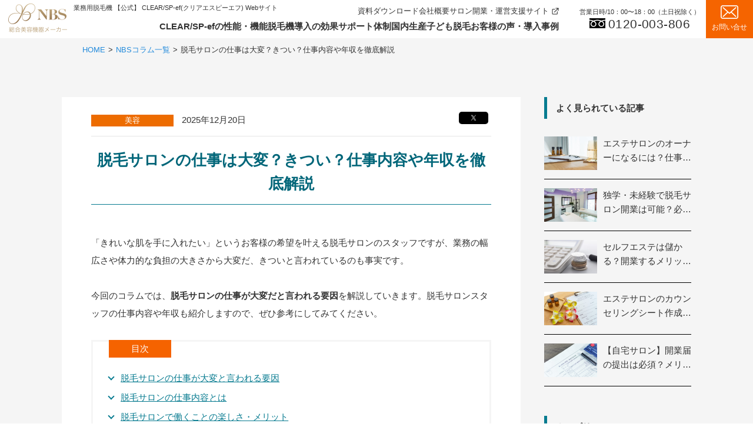

--- FILE ---
content_type: text/html; charset=UTF-8
request_url: https://www.csp-ef.jp/column/1242/
body_size: 14053
content:
<!doctype html>
<html lang="ja">
<head>
<meta charset="UTF-8" />
<title>脱毛サロンの仕事は大変？きつい？仕事内容や年収を徹底解説 | 業務用脱毛機CLEAR/SP-efコラム</title>
<meta name="keywords" content="脱毛サロンの仕事は大変？きつい？仕事内容や年収を徹底解説コラム,CLEAR/SP-ef" />
<meta name="description" content="「きれいな肌を手に入れたい」というお客様の希望を叶える脱毛サロンのスタッフですが、業務の幅広さや体力的な負担の大きさから大変だ、きついと言われているのも事実です。 今回のコラムでは、脱毛サロンの仕事が大変だと言われる要因を解説していきます。" />

<!-- OGP -->
<meta property="og:title" content="脱毛サロンの仕事は大変？きつい？仕事内容や年収を徹底解説 | 業務用脱毛機CLEAR/SP-efコラム" />
<meta property="og:type" content="website" />
<meta property="og:url" content="https://www.csp-ef.jp/column/1242/" />
<meta property="og:site_name" content="業務用脱毛機 CLEAR/SP-ef" />
<meta property="og:description" content="「きれいな肌を手に入れたい」というお客様の希望を叶える脱毛サロンのスタッフですが、業務の幅広さや体力的な負担の大きさから大変だ、きついと言われているのも事実です。 今回のコラムでは、脱毛サロンの仕事が大変だと言われる要因を解説していきます。" />
<meta property="og:image" content="https://www.csp-ef.jp/common/img/ogp.png" />

<!-- twitter card -->
<meta name="twitter:card" content="summary_large_image" />
<meta name="twitter:title" content="脱毛サロンの仕事は大変？きつい？仕事内容や年収を徹底解説 | 業務用脱毛機CLEAR/SP-efコラム" />
<meta name="twitter:description" content="「きれいな肌を手に入れたい」というお客様の希望を叶える脱毛サロンのスタッフですが、業務の幅広さや体力的な負担の大きさから大変だ、きついと言われているのも事実です。 今回のコラムでは、脱毛サロンの仕事が大変だと言われる要因を解説していきます。" />
<meta name="twitter:image" content="https://www.csp-ef.jp/common/img/ogp.png" />
<meta name="twitter:url" content="https://www.csp-ef.jp/column/1242/" />

<meta http-equiv="X-UA-Compatible" content="IE=edge,chrome=1">
<meta name="format-detection" content="telephone=no">
<meta name="viewport" content="width=device-width,initial-scale=1.0" />

<link rel="stylesheet" href="../../common/css/init.css" />
<link rel="stylesheet" href="../../common/css/basic.css?250930" />
<link rel="stylesheet" href="../../common/css/nw_classes.css" />
<link rel="shortcut icon" href="../../common/img/favicon.png" type="image/vnd.microsoft.icon">
<link rel="icon" href="../../common/img/favicon.png" type="image/vnd.microsoft.icon">
<script src="../../common/js/jquery.js"></script>
<script src="../../common/js/basic.js?241009"></script>
<script src="https://use.fontawesome.com/d93a8249bb.js"></script>

<!-- Google Tag Manager -->
<script>(function(w,d,s,l,i){w[l]=w[l]||[];w[l].push({'gtm.start':
new Date().getTime(),event:'gtm.js'});var f=d.getElementsByTagName(s)[0],
j=d.createElement(s),dl=l!='dataLayer'?'&l='+l:'';j.async=true;j.src=
'https://www.googletagmanager.com/gtm.js?id='+i+dl;f.parentNode.insertBefore(j,f);
})(window,document,'script','dataLayer','GTM-MK8STD2');</script>
<!-- End Google Tag Manager -->

<!-- yahoo -->
<script async src="https://s.yimg.jp/images/listing/tool/cv/ytag.js"></script>
<script>
window.yjDataLayer = window.yjDataLayer || [];
function ytag() { yjDataLayer.push(arguments); }
ytag({"type":"ycl_cookie"});
</script>
<!-- End yahoo -->
<script type="text/javascript">
if ((navigator.userAgent.indexOf('iPhone') > 0) || navigator.userAgent.indexOf('iPod') > 0 || navigator.userAgent.indexOf('Android') > 0) {
        document.write('<meta name="viewport" content="width=device-width,initial-scale=1.0" />');
    }else{
        document.write('<meta name="viewport" content="width=1100" />');
    }
</script>

<!-- Start VWO Async SmartCode -->
<link rel="preconnect" href="https://dev.visualwebsiteoptimizer.com" />
<script type='text/javascript' id='vwoCode'>
window._vwo_code || (function() {
var account_id=817358,
version=2.0,
settings_tolerance=2000,
hide_element='body',
hide_element_style = 'opacity:0 !important;filter:alpha(opacity=0) !important;background:none !important',
/* DO NOT EDIT BELOW THIS LINE */
f=false,w=window,d=document,v=d.querySelector('#vwoCode'),cK='_vwo_'+account_id+'_settings',cc={};try{var c=JSON.parse(localStorage.getItem('_vwo_'+account_id+'_config'));cc=c&&typeof c==='object'?c:{}}catch(e){}var stT=cc.stT==='session'?w.sessionStorage:w.localStorage;code={use_existing_jquery:function(){return typeof use_existing_jquery!=='undefined'?use_existing_jquery:undefined},library_tolerance:function(){return typeof library_tolerance!=='undefined'?library_tolerance:undefined},settings_tolerance:function(){return cc.sT||settings_tolerance},hide_element_style:function(){return'{'+(cc.hES||hide_element_style)+'}'},hide_element:function(){return typeof cc.hE==='string'?cc.hE:hide_element},getVersion:function(){return version},finish:function(){if(!f){f=true;var e=d.getElementById('_vis_opt_path_hides');if(e)e.parentNode.removeChild(e)}},finished:function(){return f},load:function(e){var t=this.getSettings(),n=d.createElement('script'),i=this;if(t){n.textContent=t;d.getElementsByTagName('head')[0].appendChild(n);if(!w.VWO||VWO.caE){stT.removeItem(cK);i.load(e)}}else{n.fetchPriority='high';n.src=e;n.type='text/javascript';n.onerror=function(){_vwo_code.finish()};d.getElementsByTagName('head')[0].appendChild(n)}},getSettings:function(){try{var e=stT.getItem(cK);if(!e){return}e=JSON.parse(e);if(Date.now()>e.e){stT.removeItem(cK);return}return e.s}catch(e){return}},init:function(){if(d.URL.indexOf('__vwo_disable__')>-1)return;var e=this.settings_tolerance();w._vwo_settings_timer=setTimeout(function(){_vwo_code.finish();stT.removeItem(cK)},e);var t=d.currentScript,n=d.createElement('style'),i=this.hide_element(),r=t&&!t.async&&i?i+this.hide_element_style():'',c=d.getElementsByTagName('head')[0];n.setAttribute('id','_vis_opt_path_hides');v&&n.setAttribute('nonce',v.nonce);n.setAttribute('type','text/css');if(n.styleSheet)n.styleSheet.cssText=r;else n.appendChild(d.createTextNode(r));c.appendChild(n);this.load('https://dev.visualwebsiteoptimizer.com/j.php?a='+account_id+'&u='+encodeURIComponent(d.URL)+'&vn='+version)}};w._vwo_code=code;code.init();})();
</script>
<!-- End VWO Async SmartCode -->
<link rel="stylesheet" href="../../common/css/blog.css?250501" />
<link rel="stylesheet" href="../../column/css/detail.css?251222" />
<script src="../../column/js/index.js?251222"></script>
</head>
<body>
<div id="fb-root"></div>
<script>(function(d, s, id) {
  var js, fjs = d.getElementsByTagName(s)[0];
  if (d.getElementById(id)) return;
  js = d.createElement(s); js.id = id;
  js.src = "//connect.facebook.net/ja_JP/sdk.js#xfbml=1&version=v2.8";
  fjs.parentNode.insertBefore(js, fjs);
}(document, 'script', 'facebook-jssdk'));</script>
<svg class="defs dn" version="1.1" xmlns="http://www.w3.org/2000/svg" xmlns:xlink="http://www.w3.org/1999/xlink">
	<!-- facebookアイコン -->
	<symbol id="facebook-icon" viewBox="0 0 8 16">
		<path d="M5.5,3H8V0H5.5C3.6,0,2,1.6,2,3.5V5H0v3h2v8h3V8h2.5L8,5H5V3.5C5,3.2,5.2,3,5.5,3z"/>
	</symbol>
	<!-- twitterアイコン -->
	<symbol id="twitter-icon" viewBox="0 0 16 13">
		<path d="M16,1.5c-0.6,0.3-1.2,0.4-1.9,0.5c0.7-0.4,1.2-1,1.4-1.8c-0.6,0.4-1.3,0.7-2.1,0.8c-0.6-0.6-1.5-1-2.4-1
	C9.3,0,7.8,1.5,7.8,3.3c0,0.3,0,0.5,0.1,0.7C5.2,3.9,2.7,2.6,1.1,0.6c-0.3,0.5-0.4,1-0.4,1.6c0,1.1,0.6,2.1,1.5,2.7
	c-0.5,0-1-0.2-1.5-0.4c0,0,0,0,0,0c0,1.6,1.1,2.9,2.6,3.2C3,7.9,2.7,7.9,2.4,7.9c-0.2,0-0.4,0-0.6-0.1c0.4,1.3,1.6,2.3,3.1,2.3
	c-1.1,0.9-2.5,1.4-4.1,1.4c-0.3,0-0.5,0-0.8,0C1.5,12.5,3.2,13,5,13c6,0,9.3-5,9.3-9.3c0-0.1,0-0.3,0-0.4C15,2.8,15.6,2.2,16,1.5
	L16,1.5z"/>
	</symbol>
	<!-- LINEアイコン -->
	<symbol id="line-icon" viewBox="0 0 186.6 65.2">
		<path class="st0" d="M64.4,0h-9.6c-1.5,0-2.7,1.2-2.7,2.7v59.9c0,1.5,1.2,2.7,2.7,2.7h9.6c1.5,0,2.7-1.2,2.7-2.7V2.7C67.1,1.2,65.9,0,64.4,0"/>
		<path class="st0" d="M130.7,0h-9.6c-1.5,0-2.7,1.2-2.7,2.7v35.6L91,1.2c-0.1-0.1-0.1-0.2-0.2-0.3c0,0,0,0,0,0c-0.1-0.1-0.1-0.1-0.2-0.2c0,0,0,0,0,0c0,0-0.1-0.1-0.1-0.1c0,0,0,0-0.1-0.1c0,0-0.1-0.1-0.1-0.1c0,0-0.1,0-0.1,0c0,0-0.1-0.1-0.1-0.1c0,0-0.1,0-0.1,0c-0.1,0-0.1,0-0.2-0.1c0,0-0.1,0-0.1,0c-0.1,0-0.1,0-0.2-0.1c0,0-0.1,0-0.1,0c-0.1,0-0.1,0-0.2,0c0,0-0.1,0-0.1,0c0,0-0.1,0-0.1,0c0,0-0.1,0-0.1,0c0,0-0.1,0-0.1,0h-9.6c-1.5,0-2.7,1.2-2.7,2.7v59.9c0,1.5,1.2,2.7,2.7,2.7h9.6c1.5,0,2.7-1.2,2.7-2.7V27l27.5,37.1c0.2,0.3,0.4,0.5,0.7,0.7c0,0,0,0,0,0c0.1,0,0.1,0.1,0.2,0.1c0,0,0.1,0,0.1,0c0,0,0.1,0,0.1,0.1c0,0,0.1,0,0.1,0.1c0,0,0.1,0,0.1,0c0.1,0,0.1,0,0.2,0.1c0,0,0,0,0,0c0.2,0.1,0.4,0.1,0.7,0.1h9.6c1.5,0,2.7-1.2,2.7-2.7V2.7C133.4,1.2,132.2,0,130.7,0"/>
		<path class="st0" d="M41.2,50.2H15V2.7C15,1.2,13.8,0,12.3,0H2.7C1.2,0,0,1.2,0,2.7v59.8v0c0,0.7,0.3,1.4,0.7,1.8c0,0,0,0,0,0c0,0,0,0,0,0c0.5,0.5,1.1,0.7,1.8,0.7h0h38.5c1.5,0,2.7-1.2,2.7-2.7v-9.6C43.8,51.4,42.6,50.2,41.2,50.2"/>
		<path class="st0" d="M183.9,15c1.5,0,2.7-1.2,2.7-2.7V2.7c0-1.5-1.2-2.7-2.7-2.7h-38.5h0c-0.7,0-1.4,0.3-1.9,0.8c0,0,0,0,0,0c0,0,0,0,0,0c-0.5,0.5-0.7,1.1-0.7,1.8v0v59.8v0c0,0.7,0.3,1.4,0.7,1.8c0,0,0,0,0,0c0,0,0,0,0,0c0.5,0.5,1.1,0.7,1.8,0.7h0h38.5c1.5,0,2.7-1.2,2.7-2.7v-9.6c0-1.5-1.2-2.7-2.7-2.7h-26.2V40.1h26.2c1.5,0,2.7-1.2,2.7-2.7v-9.6c0-1.5-1.2-2.7-2.7-2.7h-26.2V15H183.9z"/>
		<path class="st0" d="M64.4,0h-9.6c-1.5,0-2.7,1.2-2.7,2.7v59.9c0,1.5,1.2,2.7,2.7,2.7h9.6c1.5,0,2.7-1.2,2.7-2.7V2.7C67.1,1.2,65.9,0,64.4,0"/>
		<path class="st0" d="M130.7,0h-9.6c-1.5,0-2.7,1.2-2.7,2.7v35.6L91,1.2c-0.1-0.1-0.1-0.2-0.2-0.3c0,0,0,0,0,0c-0.1-0.1-0.1-0.1-0.2-0.2c0,0,0,0,0,0c0,0-0.1-0.1-0.1-0.1c0,0,0,0-0.1-0.1c0,0-0.1-0.1-0.1-0.1c0,0-0.1,0-0.1,0c0,0-0.1-0.1-0.1-0.1c0,0-0.1,0-0.1,0c-0.1,0-0.1,0-0.2-0.1c0,0-0.1,0-0.1,0c-0.1,0-0.1,0-0.2-0.1c0,0-0.1,0-0.1,0c-0.1,0-0.1,0-0.2,0c0,0-0.1,0-0.1,0c0,0-0.1,0-0.1,0c0,0-0.1,0-0.1,0c0,0-0.1,0-0.1,0h-9.6c-1.5,0-2.7,1.2-2.7,2.7v59.9c0,1.5,1.2,2.7,2.7,2.7h9.6c1.5,0,2.7-1.2,2.7-2.7V27l27.5,37.1c0.2,0.3,0.4,0.5,0.7,0.7c0,0,0,0,0,0c0.1,0,0.1,0.1,0.2,0.1c0,0,0.1,0,0.1,0c0,0,0.1,0,0.1,0.1c0,0,0.1,0,0.1,0.1c0,0,0.1,0,0.1,0c0.1,0,0.1,0,0.2,0.1c0,0,0,0,0,0c0.2,0.1,0.4,0.1,0.7,0.1h9.6c1.5,0,2.7-1.2,2.7-2.7V2.7C133.4,1.2,132.2,0,130.7,0"/>
		<path class="st0" d="M41.2,50.2H15V2.7C15,1.2,13.8,0,12.3,0H2.7C1.2,0,0,1.2,0,2.7v59.8v0c0,0.7,0.3,1.4,0.7,1.8c0,0,0,0,0,0c0,0,0,0,0,0c0.5,0.5,1.1,0.7,1.8,0.7h0h38.5c1.5,0,2.7-1.2,2.7-2.7v-9.6C43.8,51.4,42.6,50.2,41.2,50.2"/>
		<path class="st0" d="M183.9,15c1.5,0,2.7-1.2,2.7-2.7V2.7c0-1.5-1.2-2.7-2.7-2.7h-38.5h0c-0.7,0-1.4,0.3-1.9,0.8c0,0,0,0,0,0c0,0,0,0,0,0c-0.5,0.5-0.7,1.1-0.7,1.8v0v59.8v0c0,0.7,0.3,1.4,0.7,1.8c0,0,0,0,0,0c0,0,0,0,0,0c0.5,0.5,1.1,0.7,1.8,0.7h0h38.5c1.5,0,2.7-1.2,2.7-2.7v-9.6c0-1.5-1.2-2.7-2.7-2.7h-26.2V40.1h26.2c1.5,0,2.7-1.2,2.7-2.7v-9.6c0-1.5-1.2-2.7-2.7-2.7h-26.2V15H183.9z"/>
	</symbol>
</svg>

<!-- Google Tag Manager (noscript) -->
<noscript><iframe src="https://www.googletagmanager.com/ns.html?id=GTM-MK8STD2"
height="0" width="0" style="display:none;visibility:hidden"></iframe></noscript>
<!-- End Google Tag Manager (noscript) -->
<div id="wrapper">
	<header id="header">
		<div class="header-in">
			<div class="logo effect-fade-hover">
				<a class="logo__link" href="../../">
					<img class="logo__img" src="../../common/img/header/logo.png?250729" alt="NBS総合美容機器メーカー">
				</a>
			</div>
			<h1 class="header-toptxt">業務用脱毛機 【公式】 <br class="dn-w">CLEAR/SP-ef(クリアエスピーエフ) Webサイト</h1>
			<div class="header-item dn-w">
				<div class="header-contact-sp">
					<a class="header-contact-sp__link" target="_blank" href="../../contact/">
						<img class="header-contact-sp__img" src="../../common/img/header/ico_mail.png" alt="お問い合せ">
						<p>お問い合せ</p>
					</a>
				</div>
			</div>

			<div class="header-item overlay dn-n">
				<div class="header-item__wrap">
					<ul class="header-item-list01">
						<li class="header-item-list01__item">
							<a href="../../download/" class="header-item-list01__link">資料ダウンロード</a><!-- /.header-item-list01__link -->
						</li><!-- /.header-item-list01__item -->
						<li class="header-item-list01__item">
							<a href="../../company/" class="header-item-list01__link">会社概要</a><!-- /.header-item-list01__link -->
						</li><!-- /.header-item-list01__item -->
						<li class="header-item-list01__item">
							<a href="https://www.clear-sp.com/salon-open/" target="_blank" class="header-item-list01__link header-item-list01__link--tab">サロン開業・運営支援サイト</a><!-- /.header-item-list01__link -->
						</li><!-- /.header-item-list01__item -->
					</ul><!-- /.header-item-list01 -->
					<nav class="hnav">
						<ul class="hnav-list block-flex">
							<li class="hnav__item">
								<div class="hnav__link sub_nav">
									<span class="hnav__item-in"><a class="hnav__twolink" href="../../reason/">CLEAR/SP-efの<br class="dn-w">性能・機能</a></span>
									<div class="hnav-sub-in">
										<ul class="hnav-sub-list hnav-sub-list--3col hnav-sub-list--product w1000 dn-n">
											<li class="hnav-sub-item"><a class="hnav-sub__link effect-fade-hover" href="../../reason/#light">「抜ける光」THR脱毛方式</a></li>
											<li class="hnav-sub-item"><a class="hnav-sub__link effect-fade-hover" href="../../reason/#cool">冷却性能について</a></li>
											<li class="hnav-sub-item"><a class="hnav-sub__link effect-fade-hover" href="../../reason/#other">私たちがお伝えしたいこと</a></li>
											<li class="hnav-sub-item"><a class="hnav-sub__link effect-fade-hover" href="../../spotcare/">専用アタッチメント</a></li>
											<li class="hnav-sub-item"><a class="hnav-sub__link effect-fade-hover" href="../../flashcream/">フラッシュクリーム</a></li>
											<li class="hnav-sub-item"><a class="hnav-sub__link effect-fade-hover" href="../../flashfilm/">照射面保護フィルム</a></li>
										</ul>
									</div>
								</div>
							</li>
							<li class="hnav__item">
								<div class="hnav__link sub_nav">
									<span class="hnav__item-in"><a href="../../effect/">脱毛機導入の効果</a></span>
									<div class="hnav-sub-in">
										<ul class="hnav-sub-list hnav-sub-list--product w1000 dn-n">
											<li class="hnav-sub-item"><a class="hnav-sub__link effect-fade-hover" href="../../effect/#lead">顧客満足度No.1に</a></li>
											<li class="hnav-sub-item"><a class="hnav-sub__link effect-fade-hover" href="../../effect/#availability">サロンの稼働率アップ</a></li>
											<li class="hnav-sub-item"><a class="hnav-sub__link effect-fade-hover" href="../../effect/#mens">顧客層の拡大に貢献</a></li>
											<li class="hnav-sub-item"><a class="hnav-sub__link effect-fade-hover" href="../../voice/">お客様の声・導入事例</a></li>
										</ul>
									</div>
								</div>
							</li>
							<li class="hnav__item">
								<div class="hnav__link sub_nav">
									<span class="hnav__item-in"><a href="../../support/">サポート体制</a></span>
									<div class="hnav-sub-in">
										<ul class="hnav-sub-list hnav-sub-list--3col hnav-sub-list--product w1000 dn-n">
											<li class="hnav-sub-item"><a class="hnav-sub__link effect-fade-hover" href="../../support/#afsp">導入後アフターサポート</a></li>
											<li class="hnav-sub-item"><a class="hnav-sub__link effect-fade-hover" href="../../support/#customer">購入者専用サイト</a></li>
											<li class="hnav-sub-item"><a class="hnav-sub__link effect-fade-hover" href="../../support/#open">開業支援・経営サポート</a></li>
											<li class="hnav-sub-item"><a class="hnav-sub__link effect-fade-hover" href="../../support/#seminar">無料研修・セミナー</a></li>
											<li class="hnav-sub-item"><a class="hnav-sub__link effect-fade-hover" href="../../support/#insurance">施術賠償保険付き</a></li>
											<li class="hnav-sub-item"><a class="hnav-sub__link effect-fade-hover" href="../../support/#back">60日間返金保証</a></li>
										</ul>
									</div>
								</div>
							</li>
							<li class="hnav__item">
								<div class="hnav__link sub_nav">
									<span class="hnav__item-in"><a href="../../made/">国内生産</a></span>
									<div class="hnav-sub-in">
										<ul class="hnav-sub-list hnav-sub-list--product w1000 dn-n">
											<li class="hnav-sub-item"><a class="hnav-sub__link effect-fade-hover" href="../../made/#maintenance">メンテナンスサポート</a></li>
											<li class="hnav-sub-item"><a class="hnav-sub__link effect-fade-hover" href="../../made/#jp">日本製パーツ使用</a></li>
											<li class="hnav-sub-item"><a class="hnav-sub__link effect-fade-hover" href="../../made/#assembly">国内工場で組み立て</a></li>
										</ul>
									</div>
								</div>
							</li>
							<li class="hnav__item">
								<div class="hnav__link sub_nav">
									<span class="hnav__item-in"><a href="../../kids/">子ども脱毛</a></span>
									<div class="hnav-sub-in">
										<ul class="hnav-sub-list hnav-sub-list--product w1000 dn-n">
											<li class="hnav-sub-item"><a class="hnav-sub__link effect-fade-hover" href="../../kids/#lead">CLEAR/SP-ef#</a></li>
											<li class="hnav-sub-item"><a class="hnav-sub__link effect-fade-hover" href="../../kids/#kids">子ども向け専用モード</a></li>
											<li class="hnav-sub-item"><a class="hnav-sub__link effect-fade-hover" href="../../kids/#epi">3つの専用モード搭載</a></li>
											<li class="hnav-sub-item"><a class="hnav-sub__link effect-fade-hover" href="../../kids/#kidsvoice">子ども脱毛体験者様の声</a></li>
										</ul>
									</div>
								</div>
							</li>
							<li class="hnav__item">
								<div class="hnav__link">
									<span class="hnav__item-in"><a href="../../voice/">お客様の声・導入事例</a></span>
								</div>
							</li>
							<li class="hnav__item dn-w">
								<div class="hnav__link">
									<span class="hnav__item-in"><a href="../../company/">会社概要</a></span>
								</div>
							</li>
							<li class="hnav__item dn-w">
								<div class="hnav__link hnav__link--tab">
									<span class="hnav__item-in"><a class="hnav__twolink" href="https://www.clear-sp.com/salon-open/">サロン開業・<br class="dn-w">運営支援サイト</a></span>
								</div>
							</li>
						</ul>
					</nav>
				</div><!-- /.header-item__wrap -->

				<div class="dn-w">
					<a class="header-bnr" href="../../spotcare/">
						<img src="../../common/img/header/bnr_01.jpg" alt="CLEAR/SP SpotCARE attachment 販売開始！注文受付中">
					</a>
					<a class="header-bnr" href="../../flashcream/">
						<img src="../../common/img/header/bnr_02.png" alt="フラッシュクリーム発売開始！">
					</a>
				</div>

				<a class="dn-w" href="../..">
					<div class="h_contact h_top">
						トップページへ
					</div>
				</a>

				<div class="hnav-tel">
					<p class="hnav-tel__txt">営業日時/10：00〜18：00（土日祝除く）</p>
					<a class="tel_link" href="tel:0120-003-806" onclick="ga('send', 'event', 'menu', 'click', 'tel');">0120-003-806</a>
				</div>

				<a class="dn-w" target="_blank" href="../../contact/" onclick="ga('send', 'event', 'menu', 'click', 'contact');">
					<div class="h_contact">
						<span class="h_contact__ico"></span>
						WEBからのお問い合せはこちら
					</div>
				</a>

								<a class="dn-w" target="_blank" href="https://www.nbs-nbs.com/">
					<div class="h_sidelink">
						NBSコーポレートサイト
						<span class="h_sidelink__ico"></span>
					</div>
				</a>

				<a class="effect-fade-hover" target="_blank" href="../../contact/">
					<div class="h_contact dn-n">
						<span class="h_contact__ico"></span>
						お問い合せ
					</div>
				</a>
			</div>
			<div class="menu-btn dn-w">
			    <a class="btn-open" href="javascript:void(0)">
			    	<span></span>
			    	<span></span>
			    	<span></span>
			    	<p class="btn-menu-txt">MENU</p>
			    </a>
			</div>
		</div>

		<div class="side-btn dn-n">
			<a class="side-btn__link" target="_blank" href="../../contact/"><img src="../../common/img/side_btn.png" alt="無料出張デモお申込み"></a>
			<a class="side-btn__link" target="_blank" href="https://lin.ee/b5QJbdh"><img src="../../common/img/side_btn_line.png" alt="お問い合せ専用LINE"></a>
		</div>

				<div class="bnr-download dn-n">
			<div class="bnr-download__area">
				<button class="bnr-download__close">
					<img src="../../common/img/download/ico_close.png" alt="">
				</button>
				<a class="bnr-download__link" target="_blank" href="../../download/">
					<img src="../../common/img/download/bnr_01.jpg?250321" alt="各種資料無料ダウンロード">
				</a>
			</div>
		</div>
		
	</header><!-- #header -->

	<main id="main">
		<!-- 共通 -->
		<div class="breadcrumbs">
			<ul class="breadcrumbs-list">
				<li class="breadcrumbs-item"><a class="breadcrumbs-item__link" href="../../">HOME</a></li>
				<li class="breadcrumbs-item"><a class="breadcrumbs-item__link" href="../../column/">NBSコラム一覧</a></li>
				<li class="breadcrumbs-item">脱毛サロンの仕事は大変？きつい？仕事内容や年収を徹底解説</li>
			</ul>
		</div>
		<!-- ./共通 -->

		<section class="blog-detail blog-detail--column">

			<div class="blog-detail__in">
				<div class="blog-detail__top">
					<div class="blog-datearea">
						<span class="blog-category">美容</span>						2025年12月20日						<ul class="share-sns">
							<li class="share-sns__item"><div class="fb-like" data-href="https://www.csp-ef.jp/column/1242/" data-layout="button_count" data-action="like" data-size="small" data-show-faces="true" data-share="true"></div></li>
							<li class="share-sns__item share-sns__item--twitter"><a href="https://x.com/share?url=https://www.csp-ef.jp/column/1242/&text=脱毛サロンの仕事は大変？きつい？仕事内容や年収を徹底解説" target="_blank">
								<svg class="ico_x" width="24" height="24" viewBox="0 0 24 24" fill="none" xmlns="http://www.w3.org/2000/svg">
									<path d="M13.5221 10.1983L19.4785 3H18.0671L12.8952 9.25026L8.7644 3H4L10.2465 12.4514L4 20H5.4116L10.8733 13.3996L15.2357 20H20.0001L13.522 10.1983H13.5224H13.5221ZM11.5888 12.5346L10.9559 11.5935L5.92013 4.10467H8.08813L12.1521 10.1484L12.7851 11.0895L18.0677 18.9454H15.8997L11.5889 12.5349V12.5345L11.5888 12.5346Z" fill="black"/>
								</svg>
							</a></li>
						</ul>
					</div>
				</div>
				<h1 class="blog-detail__title">脱毛サロンの仕事は大変？きつい？仕事内容や年収を徹底解説</h1>
				<div class="blog-content"><p>「きれいな肌を手に入れたい」というお客様の希望を叶える脱毛サロンのスタッフですが、業務の幅広さや体力的な負担の大きさから大変だ、きついと言われているのも事実です。</p>
<p>今回のコラムでは、<strong>脱毛サロンの仕事が大変だと言われる要因</strong>を解説していきます。脱毛サロンスタッフの仕事内容や年収も紹介しますので、ぜひ参考にしてみてください。</p>
<div class="mokuji block-style"><p class="mokuji__ttl block-style">目次</p><ol class="mokuji__list block-style"><li class="mokuji-list__item block-style"><a href="javascript: void(0);" class="mokuji-list-item__link block-style">脱毛サロンの仕事が大変と言われる要因</a></li><li class="mokuji-list__item block-style"><a href="javascript: void(0);" class="mokuji-list-item__link block-style">脱毛サロンの仕事内容とは</a></li><li class="mokuji-list__item block-style"><a href="javascript: void(0);" class="mokuji-list-item__link block-style">脱毛サロンで働くことの楽しさ・メリット</a></li><li class="mokuji-list__item block-style"><a href="javascript: void(0);" class="mokuji-list-item__link block-style">脱毛サロンの仕事は大変さもやりがいも大きい</a></li></ol></div><h2>脱毛サロンの仕事が大変と言われる要因</h2>
<p><img class="aligncenter size-full wp-image-1106" src="https://www.csp-ef.jp/app/wp-content/uploads/2023/05/26074695_s.jpg" alt="" width="640" height="427" srcset="https://www.csp-ef.jp/app/wp-content/uploads/2023/05/26074695_s.jpg 640w, https://www.csp-ef.jp/app/wp-content/uploads/2023/05/26074695_s-300x200.jpg 300w" sizes="(max-width: 640px) 100vw, 640px" /></p>
<p>脱毛サロンでの仕事が大変だ、きついと言われる要因として、以下の5点が挙げられます。</p>
<ul>
<li>体力的な負担が大きい</li>
<li>ノルマがきつい</li>
<li>人間関係がストレスになる</li>
<li>覚える業務が幅広い</li>
<li>接客やクレーム対応がストレスになる</li>
</ul>
<h3>体力的な負担が大きい</h3>
<p>脱毛サロンのスタッフは、営業中はお客様の施術や受付、物販といった業務を慌ただしくこなしています。特に施術中は、お客様の身体にムラなく光を照射できるよう脱毛機の角度を調整し続けることが求められ、激しく体力を消耗すると考えられます。</p>
<p>営業時間外も店内の清掃や脱毛機のメンテナンスなどを担うため、1日中ほとんど立ちっぱなしで勤務しなければなりません。<strong>勤務時間が長く体力的な負担が大きい</strong>ことから、脱毛サロンでの仕事に大変さを感じる方は多いです。</p>
<p>加えて、脱毛サロンの業務はサービス業であり、夜遅い時間や土日、祝日も営業する店舗も少なくありません。</p>
<p>人手が不足しているサロンでは、まとまった休みが取りづらく、体力を回復する時間を十分に確保できないケースもあるようです。</p>
<h3>ノルマがきつい</h3>
<p>厳しいノルマを設ける脱毛サロンは減少していますが、<strong>施術数や契約数、物販の販売数についてスタッフにノルマを課している店舗は多い</strong>です。ノルマという言葉を使っていなくても、実質的に同じ意味合いを持つ成果の基準が存在するケースもあります。</p>
<p>たとえ施術や接客に大きなやりがいを見出していても、以下のような状況では仕事が苦痛に思えてしまうでしょう。</p>
<ul>
<li>お客様に強引に施術や商品を勧める営業活動が苦手</li>
<li>他のスタッフと自分の成果を比較して不安になる</li>
<li>ノルマを達成しなければならないと過度なプレッシャーを感じてしまう</li>
</ul>
<h3>人間関係がストレスになる</h3>
<p>脱毛サロンのスタッフは全員女性であることが一般的。全てのサロンに当てはまるわけではありませんが、女性が多い職場特有のうわさ話や陰口、厳しい上下関係を負担に感じる方も多いです。</p>
<h3>覚える業務が幅広い</h3>
<p>脱毛サロンのスタッフが担当する業務は、以下のように多岐に渡ります。</p>
<ul>
<li>施術</li>
<li>カウンセリング</li>
<li>物販</li>
<li>受付・電話対応・会計</li>
<li>店内の清掃</li>
<li>脱毛機のメンテナンス</li>
<li>カルテの整理などの事務作業</li>
</ul>
<p>大手の脱毛サロンでも、これらの業務それぞれに専任するスタッフを雇っていることはほとんどありません。そのため、脱毛サロンのスタッフには<strong>多忙な中で幅広い業務を覚える</strong>ことが求められます。</p>
<ul>
<li>脱毛機の使い方</li>
<li>限られた時間で効率良く施術を進めるスキル</li>
<li>脱毛の効果が現れる仕組み</li>
<li>カウンセリングの流れ</li>
<li>正しい接客マナー</li>
<li>脱毛機のメンテナンス方法</li>
</ul>
<p>1人前のスタッフとして活躍するためには、上記のように膨大な知識やスキルを習得しなければなりません。そのうえ、<strong>忙しい営業中にどのタイミングでどの業務を行うかを的確に判断する実践的な力</strong>も要求されます。</p>
<p>業務を一通り覚えて慣れるまでは、日々大変さを感じながら仕事と向き合わなければならないでしょう。</p>
<h3>接客やクレーム対応がストレスになる</h3>
<ul>
<li>お客様が肌への刺激を負担に感じていないか都度確認する</li>
<li>お客様が退店するタイミングに合わせて靴を揃えて置いておく</li>
<li>ポイントカードの受け渡しを両手で行う</li>
</ul>
<p>大手の脱毛サロンでは特に、接客に関して上記のように詳細なマニュアルが設定されています。ある程度の裁量を持ち、お客様に寄り添った接客をしたいと考える方にとって、<strong>厳しいマニュアル通りの接客はきついと感じられるかもしれません</strong>。</p>
<p>施術や接客に不満を持つお客様のクレームに対処することも、脱毛サロンのスタッフの大切な仕事です。ただし、サロンに対してマイナスな感情を持つお客様の対応を担うことは精神的な負担が大きく、ストレスを感じてしまう要因の1つだと言えます。</p>
<h2>脱毛サロンの仕事内容とは</h2>
<p><img loading="lazy" class="aligncenter size-full wp-image-1224" src="https://www.csp-ef.jp/app/wp-content/uploads/2023/08/4932032_s.jpg" alt="" width="640" height="427" srcset="https://www.csp-ef.jp/app/wp-content/uploads/2023/08/4932032_s.jpg 640w, https://www.csp-ef.jp/app/wp-content/uploads/2023/08/4932032_s-300x200.jpg 300w" sizes="(max-width: 640px) 100vw, 640px" /></p>
<p>ここからは、脱毛サロンの仕事内容について詳しく解説していきます。</p>
<ul>
<li>受付業務</li>
<li>カウンセリング</li>
<li>施術</li>
<li>物販</li>
<li>サロンワーク</li>
</ul>
<h3>受付業務</h3>
<ul>
<li>来店するお客様の出迎え・見送り</li>
<li>新規の予約対応</li>
<li>予約・コース内容の確認</li>
<li>新規顧客の問い合わせ対応</li>
<li>施術や物販の会計業務</li>
<li>予約のキャンセル対応</li>
<li>クレーム対応</li>
</ul>
<p>脱毛サロンの受付業務は、上記のように多岐に渡ります。サロンと初めてコンタクトを取るお客様の場合は特に、<strong>受付業務を担当したスタッフの対応でサロン全体の印象を判断する</strong>と考えられます。常にお客様に寄り添った真摯な対応を心がけることが大切です。</p>
<p>受付業務をしていると、お手洗いの場所やポイントカードの仕組みなどについて突然質問されるケースも少なくありません。迅速に正しい応対ができるよう、サロン全体について深く理解しておくことが求められます。</p>
<h3>カウンセリング</h3>
<p>サロンを初めて訪れたお客様に対して実施するカウンセリングは、施術を契約してもらえるかどうかが決まる重要な業務です。具体的には、脱毛機に関する説明や脱毛効果が現れる仕組み、施術コースの説明などを行います。</p>
<p>脱毛を経験したことがないお客様は特に、脱毛サロンに通うことに大きな不安を感じていることが多いです。</p>
<p>安心して脱毛を始めてもらうためには、<strong>脱毛の仕組みについてわかりやすく説明する力</strong>が必須となります。加えて、お客様が不安そうな表情をしていないか、質問をしたそうな表情が見られないかなど、反応を観察しながら話すことも大切です。</p>
<h3>施術</h3>
<p>基本的に、脱毛の施術は専門の脱毛機を使って行います。安全に施術を行うためには、<strong>脱毛機の仕組みに関する深い理解や正確な操作スキル</strong>が欠かせません。</p>
<p>大手の脱毛サロンでは特に、売上を伸ばすため、お客様1人あたりの施術時間を短くして回転率をアップさせることが求められます。限られた時間でムラなく、手際よく施術を行うための反復練習を行うことも必須です。</p>
<h3>物販</h3>
<p>美容サロンにおいて、物販の売上は<strong>約3割</strong>を占めていると言われています。脱毛サロンでも、基礎化粧品や美顔器といった商品の販売数を伸ばすことは売上アップに欠かせません。</p>
<p>お客様に商品の魅力を伝えたり、質問に対して正確に答えたりできるよう、<strong>商品の成分や効果を発揮する仕組みについて深く理解する</strong>ことが大切だと言えます。</p>
<h3>サロンワーク</h3>
<p>これまでご紹介した業務の他に、脱毛サロンのスタッフは以下のようなサロンワークを担当しなければならないことが一般的です。</p>
<ul>
<li>店内の清掃・消毒</li>
<li>脱毛機の点検・メンテナンス</li>
<li>カルテの記入</li>
<li>予約管理</li>
<li>備品の管理</li>
</ul>
<p>こういった業務は通常スタッフ全員で分担しますが、まだ一人で施術を担当できない新人のスタッフが中心となって行うことも少なくありません。</p>
<h2>脱毛サロンで働くことの楽しさ・メリット</h2>
<p><img loading="lazy" class="aligncenter size-full wp-image-742" src="https://www.csp-ef.jp/app/wp-content/uploads/2022/08/24348073_s.jpg" alt="" width="640" height="427" srcset="https://www.csp-ef.jp/app/wp-content/uploads/2022/08/24348073_s.jpg 640w, https://www.csp-ef.jp/app/wp-content/uploads/2022/08/24348073_s-300x200.jpg 300w" sizes="(max-width: 640px) 100vw, 640px" /></p>
<p>脱毛サロンのスタッフの仕事は大変な面も多いですが、以下のようなメリット、やりがいも存在します。</p>
<ul>
<li>お客様に感謝を伝えてもらえる</li>
<li>自分自身の美意識を高められる</li>
</ul>
<p><strong>脱毛の施術を通してどんどんきれいになっていくお客様の肌を見れる</strong>ことは、脱毛サロンのスタッフにとって大きなやりがいの1つです。美しい肌を手に入れたお客様に喜ばれたり感謝されたりすれば、日々の努力が報われるでしょう。</p>
<p>さらに、美意識の高いお客様やスタッフに囲まれながら働くことで、自分自身の美意識を向上させられます。サロンで販売している美容グッズを社割で安く購入できる場合もあるかもしれません。</p>
<h2>脱毛サロンの仕事は大変さもやりがいも大きい</h2>
<p>脱毛サロンのスタッフは、次々と施術を行ったり幅広いサロンワークをこなさなければならず、体力勝負だと言えます。しかし、日々スキルを磨き心を込めて接客することで、お客様に喜んでもらえれば大きなやりがいを感じられるでしょう。</p>
<p>美への探究心が強い方やお客様と関わる仕事が好きな方は、ぜひ脱毛サロンのスタッフとして活躍してみてはいかがでしょうか。</p>
<p>脱毛サロンのスタッフの他にも、美容業界で活躍できる職種は数多く存在します。株式会社NBSでは、美容機器の導入を検討しているサロン様をサポートする様々な職種について募集を行っています。興味のある方は、ぜひこちらをクリックして詳しい情報をチェックしてみてください。</p>
<p><a href="https://www.nbs-nbs.com/recruit/" target="_blank" rel="noopener"><img loading="lazy" class="wp-image-459 aligncenter" src="https://www.clear-sp.com/salon-open/wp-content/uploads/2022/12/230324_nbs-recruit_bnr.jpg" alt="" width="471" height="332" /></a></p>
</div>
				<div class="blog-btn">
					<div class="ovh">
												<a href="https://www.csp-ef.jp/column/1237/" class="blog-btn__item blog-btn__item--prev">前へ</a>
																		<a href="https://www.csp-ef.jp/column/1244/" class="blog-btn__item blog-btn__item--next">次へ</a>
											</div>
					<a href="../../column/" class="blog-btn__list">一覧に戻る</a>
				</div><!-- ./blog-btn -->

				<div class="blog-detail__article">
					<h2 class="blog-detail-article__ttl">この記事の執筆者</h2>
					<div class="blog-detail-article__in">
						<figure class="blog-detail-article__fig">
								<img src="../../column/img/img_01.png" class="blog-detail-article__img" alt="NBS" loading="lazy" width="200" height="200">
						</figure>
						<div class="blog-detail-article__main">
							<p class="blog-detail-article-main__ttl">NBS編集部</p>
							<p class="blog-detail-article-main__txt">株式会社NBSは創業以来、日本全国の約1,500店舗のエステサロンや美容室に脱毛機を導入し、約3,000店舗のサロンと商品取引を行ってきた美容総合メーカーです。特に脱毛機においては業界のリーディングカンパニーとして数多くの商品を開発してきました。本サイトでは、美容サロンに関するこれまでの豊富な知識と経験を活かし、サロンオーナーの皆様に役立つ情報発信を行ってまいります。</p>
						</div>
					</div>
				</div><!-- ./blog-detail__article -->
			</div><!-- ./blog-detail__in -->

			<aside class="blog-detail__aside">
				<div class="blog-detail-aside__in">
				<h2 class="blog-detail-aside__ttl">よく見られている記事</h2>
				<ul class="blog-detail-aside__list">
						<li class="blog-detail-aside-list__item">
							<a href="../../column/1057/" class="blog-detail-aside-list__link">
								<figure class="blog-detail-aside-list__fig">
										<img src="../../column/img/article/img_01.jpg" class="blog-detail-aside-list__img" alt="">
								</figure>
								<div class="blog-detail-aside-list__main">
									<p class="blog-detail-aside-list-main__ttl">エステサロンのオーナーになるには？仕事内容や必要なスキルを解説</p>
								</div>
							</a>
						</li><!--[/blog-detail-aside-list__item]-->
						<li class="blog-detail-aside-list__item">
							<a href="../../column/595/" class="blog-detail-aside-list__link">
								<figure class="blog-detail-aside-list__fig">
										<img src="../../column/img/article/img_02.jpg" class="blog-detail-aside-list__img" alt="">
								</figure>
								<div class="blog-detail-aside-list__main">
									<p class="blog-detail-aside-list-main__ttl">独学・未経験で脱毛サロン開業は可能？必要な資格や技術とは？</p>
								</div>
							</a>
						</li><!--[/blog-detail-aside-list__item]-->
						<li class="blog-detail-aside-list__item">
							<a href="../../column/1143/" class="blog-detail-aside-list__link">
								<figure class="blog-detail-aside-list__fig">
										<img src="../../column/img/article/img_03.jpg" class="blog-detail-aside-list__img" alt="">
								</figure>
								<div class="blog-detail-aside-list__main">
									<p class="blog-detail-aside-list-main__ttl">セルフエステは儲かる？開業するメリットやリスクを解説</p>
								</div>
							</a>
						</li><!--[/blog-detail-aside-list__item]-->
						<li class="blog-detail-aside-list__item">
							<a href="../../column/1226/" class="blog-detail-aside-list__link">
								<figure class="blog-detail-aside-list__fig">
										<img src="../../column/img/article/img_04.jpg" class="blog-detail-aside-list__img" alt="">
								</figure>
								<div class="blog-detail-aside-list__main">
									<p class="blog-detail-aside-list-main__ttl">エステサロンのカウンセリングシート作成のコツを解説！</p>
								</div>
							</a>
						</li><!--[/blog-detail-aside-list__item]-->
						<li class="blog-detail-aside-list__item">
							<a href="../../column/1220/" class="blog-detail-aside-list__link">
								<figure class="blog-detail-aside-list__fig">
										<img src="../../column/img/article/img_05.jpg" class="blog-detail-aside-list__img" alt="">
								</figure>
								<div class="blog-detail-aside-list__main">
									<p class="blog-detail-aside-list-main__ttl">【自宅サロン】開業届の提出は必須？メリットやデメリットを解説</p>
								</div>
							</a>
						</li><!--[/blog-detail-aside-list__item]-->
				</ul>

			<h2 class="blog-detail-aside__ttl blog-detail-aside__ttl--category">カテゴリ</h2>
			<ul class="blog-detail-aside__category">
								<li class="blog-detail-aside-category__item"><a href="https://www.csp-ef.jp/column/category/beauty/" class="blog-detail-aside-category__link">美容</a></li>
										<li class="blog-detail-aside-category__item"><a href="https://www.csp-ef.jp/column/category/depilatory/" class="blog-detail-aside-category__link">脱毛</a></li>
										<li class="blog-detail-aside-category__item"><a href="https://www.csp-ef.jp/column/category/business/" class="blog-detail-aside-category__link">ビジネス</a></li>
								</ul>
			</div>
			</aside><!--[/lcl-detail__aside]-->

		</section><!-- ./blog-detail -->
		
		<section class="blog-termlist">
			<h2 class="blog-termlist__title">NBSコラムカテゴリー</h2>
			<ul class="blog-termlist__inner block-flex">
				<li class="blog-termlist__item"><a href="../../column/category/business/">&gt;ビジネス</a></li>
				<li class="blog-termlist__item"><a href="../../column/category/beauty/">&gt;美容</a></li>
				<li class="blog-termlist__item"><a href="../../column/category/depilatory/">&gt;脱毛</a></li>
			</ul>
		</section>		<section class="contact">
    <div class="contact-in w1000">
        <p class="ct_block__ttl mb25-w mb20-n">
            <span class="ct_block__ttl-in">全国どこへでもお伺い致します</span>
        </p>

        <p class="contact__ttl mb65-w mb35-n">脱毛サロンでの実務経験が豊富なスタッフによる、無料出張デモ受付中！</p>

        <div class="contact-list block-flex">
            <div class="contact-item">
                <p class="contact-item__txt">お電話でのお申込み・お問い合せ</p>
                <a class="contact-item__or tel_link tel_link_ct" href="tel:0120-003-806" onclick="ga('send', 'event', 'footer', 'click', 'tel');">0120-003-806</a>
                <p class="contact-item__alert">営業日時/10：00〜18：00（土日祝除く）</p>
            </div>
            <div class="contact-item contact-item--small">
                <a class="contact__mail" target="_blank" href="../../contact/">
                    <p class="contact-item__txt">WEBからのお申込み・お問い合せ</p>
                    <p class="contact-item__or">お問い合せ<br class="dn-n">フォーム</p>
                    <p class="contact-item__alert">お気軽にお問い合わせください！</p>
                </a>
            </div>
            <div class="contact-item contact-item--small">
                <a class="contact__download" target="_blank" href="../../download/">
                    <p class="contact-item__txt">CLEAR/SPパンフレット・資料等</p>
                    <p class="contact-item__or">各種資料<br>無料ダウンロード</p>
                    <p class="contact-item__alert">今すぐダウンロード！</p>
                </a>
            </div>
        </div>
    </div>
</section>
	</main><!-- #main -->

		<div class="footer-btn dn-w">
		<div class="footer-btn__in">

					<a class="footer-btn__link" target="_blank" href="../../download/">
				<img class="footer-btn__bnr" src="../../common/img/download/sp/bnr_01.jpg?250321" alt="各種資料無料ダウンロード">
			</a>
						<a class="footer-btn__link" target="_blank" href="https://lin.ee/b5QJbdh">
				<img class="footer-btn__bnr" src="../../common/img/download/sp/bnr_02.jpg" alt="お問い合せ専用LINE">
			</a>
		</div>
	</div>
		<footer id="footer" class="footer">
		<div class="footer-wrp">
			<div class="footer-in w1000">
				<div class="footer-top block-flex">
					<a class="footer-top__logo" href="../../"><img class="footer-top__logo-img" src="../../common/img/header/logo.png?250729" alt="株式会社NBS 総合美容機器メーカー"></a>
					<nav class="fnav">
						<ul class="fnav-list footer-block-flex">
							<li class="fnav-item"><a class="fnav__link" href="../..">トップページ</a></li>
							<li class="fnav-item"><a class="fnav__link" href="../../reason/">CLEAR/SP-efの性能・機能</a></li>
							<li class="fnav-item"><a class="fnav__link" href="../../effect/">脱毛機導入の効果</a></li>
							<li class="fnav-item"><a class="fnav__link" href="../../support/">サポート体制</a></li>
							<li class="fnav-item"><a class="fnav__link" href="../../made/">国内生産</a></li>
							<li class="fnav-item"><a class="fnav__link" href="../../kids/">子ども脱毛</a></li>
							<li class="fnav-item"><a class="fnav__link" href="../../comparison/">業務用脱毛機比較表</a></li>
							<li class="fnav-item"><a class="fnav__link" href="../../voice/">お客様の声・導入事例</a></li>
							<li class="fnav-item"><a class="fnav__link" href="../../news/">お客様の声一覧</a></li>
							<li class="fnav-item"><a class="fnav__link" href="../../faq/">よくある質問</a></li>
							<li class="fnav-item"><a class="fnav__link fnav__link--link" href="https://www.clear-sp.com/salon-open/" target="_blank">サロン開業・運営支援サイト</a></li>
							<li class="fnav-item"><a class="fnav__link" href="../../column/">コラム</a></li>
							<li class="fnav-item"><a class="fnav__link" href="../../company/">会社概要</a></li>
							<li class="fnav-item"><a class="fnav__link" target="_blank" href="../../contact/" onclick="ga('send', 'event', 'footer', 'click', 'contact');">お問い合せ</a></li>
						</ul>
					</nav>
				</div>
			</div>
		</div>
		<div class="copyright w1000">
			<ul class="copyright-list">
				<li><a class="copyright-list__item" href="../../privacy/">プライバシーポリシー</a></li>
				<li><a class="copyright-list__item" href="https://www.nbs-nbs.com" onclick="ga('send', 'event', 'footer', 'click', 'corporate');" target="_blank">株式会社NBSコーポレートサイト</a></li>
								<li><small class="copyright__txt">Copyright©株式会社NBS All Rights Reserved.</small></li>
			</ul>
		</div>
	</footer><!-- #footer -->
</div><!-- #wrapper -->

<!-- スクロールモーダル -->
<div id="scroll-modal" class="lcl-modal">
	<div class="lcl-modal__overlay"></div>
	<div class="lcl-modal__cnt">
		<button class="lcl-modal__close" type="button" aria-label="モーダルを閉じる">
			<svg class="ico_svg ico_cross" width="24" height="24" viewBox="0 0 24 24" fill="none" xmlns="http://www.w3.org/2000/svg">
				<rect class="svg-elm svg-rect svg-rect01" x="16.8955" y="4.16762" width="4.15385" height="18" rx="2" transform="rotate(45 16.8955 4.16762)" fill="white"/>
				<rect class="svg-elm svg-rect svg-rect02" x="19.8325" y="16.8954" width="4.15385" height="18" rx="2" transform="rotate(135 19.8325 16.8954)" fill="white"/>
			</svg>
		</button>
		<a href="https://www.csp-ef.jp/" target="_blank" class="lcl-modal__fig effect-fade-hover"><img src="../../common/img/cms/bnr_01.jpg" alt="CLEAR/SP SERIES"></a>
	</div><!-- lcl-modal__cnt -->
</div><!-- lcl-modal -->
<!-- Yahoo! JAPANユニバーサルタグ -->
<script id="tagjs" type="text/javascript">
	(function () {
		var tagjs = document.createElement("script");
		var s = document.getElementsByTagName("script")[0];
		tagjs.async = true;
		tagjs.src = "//s.btstatic.com/tag.js#site=gUsaubc";
		s.parentNode.insertBefore(tagjs, s);
	}());
</script>
<noscript>
	<iframe src="//b.yjtag.jp/iframe?c=gUsaubc" width="1" height="1" frameborder="0" scrolling="no" marginheight="0" marginwidth="0"></iframe>
</noscript>
</body>
</html>


--- FILE ---
content_type: text/css
request_url: https://www.csp-ef.jp/common/css/basic.css?250930
body_size: 8231
content:
@charset 'utf-8';
html,
body{
	font-family: "ヒラギノ角ゴ Pro W3", "Hiragino Kaku Gothic Pro", "メイリオ", Meiryo, sans-serif;
	font-size: 16px;
	font-weight: 500;
	font-style: normal;
	line-height: 1.6;
	letter-spacing: 0;
	color: #333;
	background: #fff none;
	-webkit-text-size-adjust: 100%;
	-webkit-font-smoothing: antialiased;
	-moz-osx-font-smoothing: grayscale;
	-webkit-overflow-scrolling: touch;
}

*::selection{
	background: rgba(0, 0, 0, .2);
}
*::-moz-selection{
	background: rgba(0, 0, 0, .2);
}

.ff_mincho{
	font-family: YuMincho, 'Yu Mincho', serif;
}
.c_red {
	color: #b71248;
}

@media screen and (min-width: 768px){
	.tel_link{
		pointer-events: none;
	}
}
/* ---------------------------------------------------------------- wrapper ---- */

@media screen and (min-width: 767px){
	#wrapper{
		min-width: 1024px;
	}
	.w1000{
		width: 1000px;
		margin-right: auto;
		margin-left: auto;
	}
	.w850{
		width: 850px;
		margin-right: auto;
		margin-left: auto;
	}
}

#wrapper{
	overflow: hidden;
}

/* ---------------------------------------------------------------- header ---- */
#header{
	position: fixed;
	z-index: 101;
	top: 0;
	left: 0;
}
#header,
.header-in{
	width: 100%;
	height: 65px;
	background-color: #fff;
}
@media screen and (min-width: 768px){
	#header{
		min-width: 1030px;
	}
}
.header-in{
	display: flex;
	align-items: flex-start;
	justify-content: space-between;
	position: relative;
}
.header-toptxt{
	font-size: 11px;
	position: absolute;
	top: 5px;
	left: 125px;
}
.logo{
	width: 103px;
	height: 100%;
	margin-left: 12px;
	position: relative;
	z-index: 101;
	display: block;
}
.logo__link{
	width: 100%;
	height: 100%;
	display: flex;
	flex-direction: column;
	align-items: center;
	justify-content: center;
}
.logo__img{
	width: 100%;
	display: block;
}
.logo__txt{
	font-size: 10px;
	line-height: 1.5;
	text-align: center;
	color: #fff;
}
/* ---------------------- option ---- */
@media screen and (min-width: 768px){
	.hnav-list {
		flex-wrap: inherit;
	}
	.header-item,
	.hnav,
	.hnav__link{
		height: 100%;
		display: flex;
	}
	.header-item {
		justify-content: flex-start !important;
		align-items: center !important;
	}
}
.header-item__wrap {
	margin-right: 35px;
}
@media screen and (max-width: 1250px) {
	.header-item__wrap {
		margin-right: 15px;
	}
}
@media screen and (max-width: 1100px) {
	.header-item__wrap {
		margin-right: 8px;
	}
}
.header-item-list01{
	display: flex;
	justify-content: flex-end;
	align-items: center;
	gap: 30px;
	margin-bottom: 10px;
}
@media screen and (min-width: 767px) and (max-width: 1200px) {
	.header-item-list01{
		gap: 15px;
	}
}/* min-width: 767px and max-width: 1300px ------------ */
@media screen and (min-width: 767px) and (max-width: 1100px) {
	.header-item-list01{
		gap: 5px;
	}
}/* min-width: 767px and max-width: 1300px ------------ */

.header-item-list01__item{
	display: flex;
}
.header-item-list01__link{
	display: flex;
	justify-content: flex-start;
	align-items: center;
	font-size: 13px;
	line-height: 1.2;
	letter-spacing: 0;
}
.header-item-list01__link.header-item-list01__link--tab::after {
	content: '';
	width: 12px;
	height: 12px;
	position: relative;
	display: inline-block;
	margin-left: 5px;
	border: none;
	background: url(../img/ico_link_black.png) center / cover no-repeat;
}
@media screen and (max-width: 1100px){
	.header-item-list01__link.header-item-list01__link--tab::after {
		width: 10px;
		height: 10px;
		margin-left: 3px;
	}
}
@media screen and (max-width: 1150px) {
	.header-item-list01__link{
		font-size: 11px;
	}
}/* min-width: 767px and max-width: 1300px ------------ */
@media screen and (min-width: 768px){
	.header-item-list01__link:hover{
		text-decoration: underline;
	}
}
.header-item{
	align-items: stretch;
	justify-content: flex-end;
}
.hnav-list {
	display: flex;
	justify-content: flex-start;
	align-items: center;
}
@media screen and (min-width: 768px){
	.hnav-list {
		gap: 20px;
	}
}
@media screen and (min-width: 767px) and (max-width: 1240px){
	.hnav-list {
		gap: 10px;
	}
}

@media screen and (min-width: 767px) and (max-width: 1180px){
	.hnav-list {
		gap: 8px;
	}
}

.hnav-list {}

.hnav__item{
	height: 100%;
	font-size: 15px;
	line-height: 1.2;
	font-weight: 600;
}


@media screen and (max-width: 1170px){
	.hnav__item{
		font-size: 13px;
	}
}
@media screen and (max-width: 1100px){
	.hnav__item{
		font-size: 12px;
	}
}
.hnav__link{
	align-items: center;
	transition: color .5s ease;
}
@media screen and (min-width: 768px){
	.hnav__link:hover{
		color: #f56400;
	}
}
/* ---------------------- option ---- */
.hnav-tel{
	display: flex;
	flex-direction: column;
	align-items: center;
	justify-content: center;
	margin-right: 10px;
	text-align: center;
}
@media screen and (max-width: 1100px){
	.hnav-tel{
		margin-right: 0;
	}
}
.hnav-tel__txt{
	font-size: 11px;
	line-height: 1.1;
	margin-bottom: 4px;
}
@media screen and (max-width: 1100px){
	.hnav-tel__txt{
		font-size: 10px;
	}
}
.hnav-tel .tel_link{
	font-size: 21px;
	line-height: 1;
	letter-spacing: .02em;
	margin-top: 0;
	margin-bottom: 0;
}
.hnav-tel .tel_link::before{
	content: '';
	width: 27px;
	height: 17px;
	position: relative;
	display: inline-block;
	margin-right: 5px;
	background: url(../img/header/ico_tel.png) center /100% no-repeat;
}
/* ---------------------- option ---- */
.h_lang{
	width: 55px;
	height: 65px;
	background-color: #0091ac;
}
.h_lang-menu{
	height: 100%;
	line-height: 1;
	display: flex;
	flex-direction: column;
	align-items: center;
	justify-content: center;
	color: #fff;
}
@media screen and (min-width: 768px){
	.h_lang-menu-in{
		height: 100%;
		position: relative;
		display: flex;
		flex-direction: column;
		align-items: center;
		justify-content: center;
	}
	.h_lang-menu-in::after,
	.sub_nav .hnav__item-in::after{
		content: '';
		width: 0;
		height: 0;
		position: absolute;
		z-index: 102;
		right: 0;
		bottom: 0;
		left: 0;
		margin: auto;
		transition: .6s ease;
		border-width: 6px 6px 0 6px;
		border-style: solid;
		border-color: #0091ac transparent transparent transparent;
	}
	.sub_nav .hnav__item-in::after{
		opacity: 0;
	}
	.h_lang-menu:hover .h_lang-menu-in::after{
		bottom: -6px;
	}
	.sub_nav:hover .hnav__item-in::after{
		bottom: -12px;
		opacity: 1;
	}
	/* ---------------------- option ---- */
	.hnav__item-in{
		position: relative;
		font-feature-settings: "palt" 1;
	}

}
[class*='lang_ico--']{
	width: 22px;
	height: 14px;
	display: block;
	margin-bottom: 5px;
}
/* ---------------------- option ---- */
.lang_ico--jp,
.hnav-sub-item--jp .hnav-sub__link::before{
	background: url(../img/header/lang/ico_jp.png) center /100% no-repeat;
}
.lang_ico--en,
.hnav-sub-item--en .hnav-sub__link::before{
	background: url(../img/header/lang/ico_en.png) center /100% no-repeat;
}
.lang_ico--ch,
.hnav-sub-item--ch .hnav-sub__link::before{
	width: 21px;
	background: url(../img/header/lang/ico_ch.png) center /100% no-repeat;
}
.lang_ico--hk,
.hnav-sub-item--hk .hnav-sub__link::before{
	width: 21px;
	background: url(../img/header/lang/ico_hk.png) center /100% no-repeat;
}
/* ---------------------- option ---- */
.h_contact{
	width: 80px;
	height: 65px;
	font-size: 12px;
	display: flex;
	flex-direction: column;
	align-items: center;
	justify-content: center;
	color: #fff;
	background-color: #f56400;
}
.h_contact__ico{
	width: 30px;
	height: 23px;
	line-height: 1;
	display: block;
	margin-bottom: 5px;
	background: url(../img/header/ico_mail.png) center /100% no-repeat;
}
/*============================ #メガドロップ ============================*/
.hnav-sub-in{
	width: 100%;
	height: 0;
	position: absolute;
	z-index: -1;
	top: 65px;
	left: 0;
	overflow: hidden;
	transition: .5s ease;
	opacity: 0;
	color: #333;
	background-color: #eee;
}
@media screen and (min-width: 768px){
	.sub_nav--open{
		height: 140px;
		z-index: 1;
		display: block;
		overflow: visible;
		opacity: 1;
	}
}
/* ---------------------- option ---- */
.hnav-sub-list{
	height: 100%;
	display: flex;
	flex-wrap: wrap;
	align-items: center;
	justify-content: center;
	gap: 12px;
}
@media screen and (min-width: 768px) {
	.hnav-sub-list.hnav-sub-list--3col {
		max-width: 730px;
		margin-left: auto;
		margin-right: auto;
	}
} /* PC only ------------ */
.hnav-sub__link{
	width: 230px;
	height: 40px;
	font-size: 14px;
	font-weight: bold;
	line-height: 1;
	position: relative;
	display: flex;
	align-items: center;
	justify-content: center;
	letter-spacing: .02em;
	border: 1px solid #c9c9c9;
	background: #fff;
}
/* ---------------------- option ---- */
.hnav-sub-list--lang .hnav-sub__link::before{
	content: '';
	width: 22px;
	height: 14px;
	position: relative;
	display: inline-block;
	margin-right: 10px;
}
/* ---------------------- option ---- */
.hnav-sub-list--product .hnav-sub__link{
	color: #0091ac;
	border: 1px solid #0091ac;
}
.hnav-sub-list--product .hnav-sub__nolink{
	color: #d2d2d2;
	border: 1px solid #d2d2d2;
}


/* ---------------------------------------------------------------- サイドバナー ---- */
.side-btn{
	position: fixed;
	top: 150px;
	bottom: 0;
	margin: auto;
	right: -60px;
	width: 60px;
	display: flex;
	justify-content: flex-start;
	align-items: center;
	flex-direction: column;
	gap: 10px;
	transition: right .5s ease;
}
.side-btn__link {
	transition: opacity .5s ease;
	display: block;
	width: 100%;
}
.side-btn--active{
	right: 0;
}
.side-btn__link:hover{
	opacity: 0.7;
}

/* ---------------------------------------------------------------- ダウンロードバナー ---- */
.bnr-download{
	position: fixed;
	right: 80px;
	bottom: 20px;
	width: 290px;
	height: 250px;
	opacity: 0;
	visibility: hidden;
	pointer-events: none;
	transition: .3s ease;
}
.bnr-download--active{
	opacity: 1;
	visibility: visible;
	pointer-events: auto;
}
.bnr-download.bnr-download--hidden {
	opacity: 0;
	visibility: hidden;
	pointer-events: none;
}
.bnr-download__area {
	position: relative;
	width: 100%;
	height: 100%;
}
.bnr-download__close {
	position: absolute;
	top: -8px;
	right: -8px;
	width: 24px;
	height: 24px;
	transition: .3s ease;
	cursor: pointer;
	z-index: 1;
}
.bnr-download__close:hover {
	opacity: 0.7;
}
.bnr-download__link {
	width: 100%;
	height: 100%;
	transition: .3s ease;
	z-index: 0;
}
.bnr-download__link:hover{
	opacity: 0.7;
}

/* ---------------------------------------------------------------- main ---- */

#main{
	display: block; /*IE対策*/
	margin-top: 65px;
}
.block__txt{
	font-size: 17px;
	line-height: 2;
}
.block__bold{
	font-weight: bold;
	color: #f56400;
}
.block__alert{
	font-size: 15px;
	line-height: 2;
}
/* ---------------------- option ---- */
.pagemain{
	width: 100%;
	height: 200px;
	position: relative;
	background: url(../img/bg_01.jpg) center /cover no-repeat;
}
.pagemain-in{
	height: 100%;
	display: flex;
	align-items: center;
	justify-content: center;
}
.pagemain__ttl{
	min-height: 101px;
	font-size: 30px;
	font-weight: 400;
	line-height: 1.2;
	display: flex;
	flex-direction: column;
	align-items: center;
	justify-content: center;
	text-align: center;
	color: #016679;
	background: url(../img/ico_01.png?221115) center /105px 101px no-repeat;
}
.pagemain__ttl--sub{
	font-family: YuMincho, 'Yu Mincho', serif;
	font-size: 15px;
	line-height: 1.1;
	display: block;
	margin-bottom: 7px;
	letter-spacing: .1em;
}
/*============================ #下層／画像タイプ ============================*/
.pagemain02{
	height: 180px;
}
.pagemain02 .pagemain__ttl{
	min-height: 115px;
	font-family: YuMincho, 'Yu Mincho', serif;
	font-size: 40px;
	color: #fff;
	background: url(../img/ico_02.png?221115) center /120px 115px no-repeat;
}
.pagemain02 .pagemain__ttl--sub{
	font-size: 20px;
}
/* ---------------------- option ---- */
.js-anim_load.pagemain02 .pagemain__ttl{
	transition: 2s ease .2s;
	transform: translateY(100px);
	opacity: 0;
}
.js-anim--on.pagemain02 .pagemain__ttl{
	transform: translateY(0);
	opacity: 1;
}
/*============================ #パンくず ============================*/
.breadcrumbs{
	position: relative;
	z-index: 1;
}
.breadcrumbs-list{
	font-size: 0;
	margin-right: auto;
	margin-left: auto;
	padding: 10px 0;
}
.breadcrumbs-item{
	font-size: 13px;
	display: inline-block;
}
.breadcrumbs-item:not(:last-child)::after{
	content: '>';
	position: relative;
	display: inline-block;
	margin: 0 5px;
}
.breadcrumbs-item__link{
	position: relative;
	display: inline-block;
	transition: .3s ease;
	color: #248bdb;
}

@media screen and (min-width: 767px){
	.breadcrumbs-list{
		width: 1000px;
	}
	.breadcrumbs-item__link:hover{
		color: #333;
	}
}

/*============================ #リボン見出し ============================*/
.block__ttl{
	width: 530px;
	height: 35px;
	position: relative;
	margin-right: auto;
	margin-left: auto;
	text-align: center;
}
.block__ttl::before,
.block__ttl::after{
	content: '';
	width: 520px;
	height: 35px;
	position: absolute;
	top: 0;
	left: 0;
}
.block__ttl::before{
	transform: skewX(-25deg);
	background-color: #ccc;
}
.block__ttl::after{
	transform: skewX(25deg);
	background-color: #fff;
}
.block__ttl-in{
	width: 100%;
	height: 100%;
	font-size: 20px;
	font-weight: bold;
	line-height: 1;
	position: relative;
	z-index: 1;
	display: flex;
	align-items: center;
	justify-content: center;
	text-align: center;
	color: #016679;
}
.ct_block__ttl{
	width: 530px;
	height: 35px;
	position: relative;
	margin-right: auto;
	margin-left: auto;
	text-align: center;
}
.ct_block__ttl::before,
.ct_block__ttl::after{
	content: '';
	width: 520px;
	height: 35px;
	position: absolute;
	top: 0;
	left: 0;
}
.ct_block__ttl::before{
	transform: skewX(-25deg);
	background-color: #ccc;
}
.ct_block__ttl::after{
	transform: skewX(25deg);
	background-color: #fff;
}
.ct_block__ttl-in{
	width: 100%;
	height: 100%;
	font-size: 20px;
	font-weight: bold;
	line-height: 1;
	position: relative;
	z-index: 1;
	display: flex;
	align-items: center;
	justify-content: center;
	text-align: center;
	color: #016679;
}
/*============================ #緑色の大きい文字 ============================*/
.block__ttl02{
	font-size: 35px;
	font-weight: bold;
	line-height: 1.4;
	text-align: center;
	color: #016679;
}
/*============================ #下に線と矢印がある ============================*/
.block__ttl03{
	font-size: 35px;
	font-weight: bold;
	line-height: 1.2;
	position: relative;
	margin-bottom: 35px;
	padding-bottom: 15px;
	text-align: center;
}
.block__ttl03::after,
.block__ttl03::before{
	content: '';
	position: absolute;
	right: 0;
	bottom: 0;
	left: 0;
	margin: auto;
}
.block__ttl03::before{
	width: 200px;
	height: 3px;
	background-color: #016679;
}
.block__ttl03::after{
	width: 0;
	height: 0;
	bottom: -14px;
	border-width: 14px 14px 0 14px;
	border-style: solid;
	border-color: #b71248 transparent transparent transparent;
}
/*============================ #ボタン ============================*/
.linkbtn{
	width: 350px;
	height: 50px;
	font-size: 16px;
	font-weight: bold;
	line-height: 1.2;
	position: relative;
	z-index: 0;
	display: flex;
	align-items: center;
	justify-content: center;
	transition: all .3s;
	color: #fff;
	background-color: #077b90;
	cursor: pointer;
}
.linkbtn::after{
	content: '\f0da';
	height: 15px;
	font-family: fontawesome;
	font-size: 15px;
	position: absolute;
	top: 0;
	right: 20px;
	bottom: 0;
	margin: auto;
	transition: all .3s;
	color: #fff;
}
.linkbtn--m{
	width: 300px;
	height: 45px;
	font-size: 15px;
	font-weight: 400;
	background-color: #0091ac;
}

@media screen and (min-width: 767px){
	.linkbtn:hover{
		color: #fff;
	}
	.linkbtn::before{
		content: '';
		width: 100%;
		height: 100%;
		position: absolute;
		z-index: -1;
		top: 0;
		left: 0;
		display: block;
		transition: all .3s;
		-webkit-transform: scale(.5);
		        transform: scale(.5);
	}
	.linkbtn:hover::before{
		-webkit-transform: scale(1);
		        transform: scale(1);
		background: #f56400;
	}
	.linkbtn--or:hover::before{
		background: #353535;
	}
	.linkbtn--wh:hover,
	.linkbtn--wh:hover::after{
		color: #fff !important;
	}
	.linkbtn--wh:hover::before{
		background: #0091ac;
	}
}
/*============================ #コンタクト上のページリンク ============================*/
.page-link-in{
	align-items: flex-start;
	padding: 35px 15px 30px;
}
[class*='page-link-item--']{
	width: 50%;
}
.page-link-item--txt .block__ttl02{
	font-family: YuMincho, 'Yu Mincho', serif;
	font-weight: 500;
	text-align: center;
	font-size: 28px;
}
.page-link-item--txt{
	text-align: center;
}
.page-link-item--txt-l{
	padding-right: 15px;
	border-right: 1px solid #cecece;
}
.page-link-item--txt-l .linkbtn::after{
	left: 20px;
	right : auto;
	content: "\f0d9";
}
.page-link-item--txt-r{
	padding-left: 15px;
}
.page-link-item--txt .linkbtn{
	margin-left: auto;
	margin-right: auto;
}
.page-link-ttl__sub{
	font-family: YuMincho, 'Yu Mincho', serif;
	font-size: 15px;
	font-weight: 500;
	line-height: 1;
	display: block;
	margin-bottom: 5px;
	letter-spacing: .1em;
	color: #016679;
}
.page-link-item--txt .block__txt{
	font-size: 15px;
	height: 75px;
}
.bg-gray{
	background-color: #eee;
}
/*============================ #コンタクト ============================*/
.contact{
	width: 100%;
	background: url(../img/contact/bg_01.jpg) center /cover no-repeat;
}
.contact-in{
	padding: 50px 0 70px;
}
.contact__ttl{
	font-family: YuMincho, 'Yu Mincho', serif;
	font-size: 27px;
	font-weight: 600;
	line-height: 1.1;
	text-align: center;
	color: #fff;
}
.contact-list{
	align-items: stretch;
	justify-content: center;
}
.contact-item{
	width: 340px;
	position: relative;
	padding: 50px 0 30px;
	text-align: center;
	background-color: #fff;
}
.contact-item--small {
	width: 300px;
}
.contact-item:not(:last-child){
	margin-right: 15px;
}
.contact-item::before{
	content: '';
	width: 60px;
	height: 60px;
	position: absolute;
	top: -30px;
	right: 0;
	left: 0;
	margin: auto;
}
.contact-item:nth-child(1)::before{
	background: url(../img/contact/ico_01.png) center /100% no-repeat;
}
.contact-item:nth-child(2)::before{
	background: url(../img/contact/ico_02.png) center /100% no-repeat;
}
.contact-item:nth-child(3)::before{
	background: url(../img/contact/ico_04.png) center /100% no-repeat;
}
.contact-item__txt{
	font-size: 16px;
	line-height: 1.2;
	margin-bottom: 5px;
}
.contact-item__or{
	font-size: 25px;
	line-height: 1.4;
	margin-bottom: 5px;
	letter-spacing: .02em;
	color: #f56400;
	font-weight: bold;
}
.contact-item__or.tel_link::before{
	content: '';
	width: 39px;
	height: 28px;
	position: relative;
	top: 3px;
	display: inline-block;
	margin-right: 10px;
	background: url(../img/contact/ico_03.png) center /100% no-repeat;
}
.contact-item__alert{
	font-size: 15px;
	line-height: 1.2;
}
.contact__mail{
	width: 100%;
	height: 100%;
	display: inline-block;
}
.contact__mail::before,
.contact__download::before{
	content: '';
	width: 0;
	height: 0;
	position: absolute;
	right: 0;
	bottom: 0;
	margin: auto;
	transition: .3s ease .3s;
	background-color: rgba(0, 145, 172, .4);
}
.contact__mail::after,
.contact__download::after{
	content: '';
	width: 0;
	height: 0;
	position: absolute;
	right: 5px;
	bottom: 5px;
	margin: auto;
	transition: .3s ease;
	border-width: 0 0 15px 15px;
	border-style: solid;
	border-color: transparent transparent #0091ac transparent;
}
@media screen and (min-width: 768px){
	.contact-item:hover .contact__mail::before,
	.contact-item:hover .contact__download::before{
		width: 100%;
		height: 100%;
	}
	.contact-item:hover .contact__mail::after,
	.contact-item:hover .contact__download::after{
		right: 0;
		bottom: 0;
	}
}
/*============================ #比較コメント ============================*/
.hikaku-txt{
	font-size: 12px;
	text-align: center;
	margin-top: 10px;
}

/* ---------------------------------------------------------------- ページトップ ---- */
.page-top-wrp{
	width: 100%;
	height: 0;
	position: relative;
	margin-right: auto;
	margin-left: auto;
}
.pageTop{
	position: relative;
	display: none;
}
.pageTop a{
	width: 50px;
	height: 50px;
	font-size: 25px;
	line-height: 1em;
	position: fixed;
	z-index: 100;
	right: 0;
	bottom: 0;
	display: flex;
	align-items: center;
	justify-content: center;
	transition: .3s ease;
	text-align: center;
	color: #fff;
	background-color: #f56400;
}

@media screen and (min-width: 768px){
	.pageTop a{
		right: 40px;
	}
	.pageTop a:hover{
		background-color: #333;
	}
	.pageTop a:hover:before{
		top: 8px;
	}
}
/* ---------------------------------------------------------------- footer ---- */
.footer-wrp{
	width: 100%;
	color: #fff;
	background-color: #313131;
}
.footer-top{
	padding: 42px 0 33px;
}
.footer-top__logo{
	width: 102px;
	display: block;
	margin-right: 50px;
}
.footer-block-flex{
	display: flex;
	flex-wrap: wrap;
	align-items: center;
}
/* ---------------------- option ---- */
.fnav{
	width: calc(100% - 180px);
}
.fnav-item{
	width: 25%;
	margin-bottom: 17px;
}
@media screen and (min-width: 768px){
		margin-bottom: 17px;
}
.fnav__link{
	font-size: 13px;
	font-weight: 500;
	line-height: 1.1;
	display: block;
	transition: .6s ease;
}
.fnav__link_nolink{
	font-size: 13px;
	font-weight: 500;
	line-height: 1.1;
	color: #9b9b9b;
	display: block;
	transition: .6s ease;
}
@media screen and (min-width: 768px){
	.fnav__link:hover{
		color: #016679;
	}
}
.fnav__link_nolink::before,
.fnav__link::before,
.copyright-list__item:before{
	content: '';
	width: 0;
	height: 0;
	position: relative;
	display: inline-block;
	margin-right: 3px;
	border-width: 5px 0 5px 6px;
	border-style: solid;
	border-color: transparent transparent transparent #f56400;
}
.fnav__link--link::before {
	content: '';
	width: 9px;
	height: 9px;
	position: relative;
	display: inline-block;
	margin-right: 2px;
	border: none;
	background: url(../img/ico_link.png) center / cover no-repeat;
}
/*============================ #footer ============================*/
.footer-address{
	padding: 35px 0 55px;
}
.footer-address__ttl{
	font-size: 15px;
	font-weight: bold;
	line-height: 1.2;
	margin-bottom: 5px;
}
.footer-address-in{
	justify-content: flex-start;
}
.footer-info:first-child{
	margin-right: 50px;
}
.footer-info-item{
	font-size: 13px;
	line-height: 1.2;
	display: flex;
	align-items: center;
	justify-content: flex-start;
}
.footer-info-item:not(:last-child){
	margin-bottom: 15px;
}
.footer-info__dt{
	width: 80px;
}
.footer-info{
	margin-top: 20px;
}
/*============================ #copyright ============================*/
.copyright{
	height: 40px;
	font-size: 11px;
	background-color: #fff;
}
.copyright-list{
	display: flex;
	margin-top: 15px;
}
.copyright-list li:last-child{
	margin-left: auto;
}
.copyright-list__item{
	margin-right: 15px;
}
@media screen and (min-width: 768px){
	.copyright-list__item:hover{
		color: #016679;
	}
}
/*============================ 404 ============================*/
.lcl-404{
	text-align: center;
	background-color: #f5f5f5;
	padding: 60px 0 75px;
}
.lcl-404__ico{
	width: 63px;
	margin-right: auto;
	margin-left: auto;
}
.lcl-404__ttl{
	font-size: 23px;
	line-height: 40px;
	letter-spacing: 0.05em;
	margin-top: 10px;
}
.lcl-404__img{
	width: 203px;
	margin: 15px auto 0;
}
.lcl-404__btn{
	margin: 35px auto 0;
}
/*============================ サロンボイスバナー ============================*/
.voice-bnr{
	text-align: center;
	margin: 30px 0 40px;
}
.voice-bnr .linkbtn {
	margin:0 auto 20px;
}
/*============================ box__subttl ============================*/
.box__subttl {
  padding-top: 45px;
  margin-bottom: 20px;
  text-align: center;
}
.box__subtxt {
  font-size: 30px;
  line-height: 1.5;
  position: relative;
}
.box__subtxt::before,
.box__subtxt::after {
  content: '';
  display: block;
  width: 70px;
  height: 1px;
  background-color: #0091AC;
  position: absolute;
  top: 0;
  bottom: 0;
  margin: auto;
}
.box__subtxt::before {
  left: -95px;
}
.box__subtxt::after {
  right: -95px;
}
/*============================ blog-voice ============================*/
.blog-voice__in{
  display: flex;
  justify-content: space-between;
  flex-wrap: wrap;
}
.blog-voice-item{
  display: flex;
  justify-content: flex-start;
  width: 490px;
  /* box-shadow: 0px 0px 16px 0px rgba(0, 0, 0, 0.05); */
  position: relative;
	background-color: #FFFFFF;
}
.blog-voice-item::after {
  content: "";
  display: block;
  position: absolute;
  bottom: 15px;
	right: 15px;
  width: 5px;
  height: 8px;
	border-style: solid;
	border-width: 4px 0 4px 5px;
	border-color: transparent transparent transparent #0091AC;
	box-sizing: border-box;
}
.blog-voice-item__img {
	width: 150px;
}
.blog-voice-item__cnt {
	position: relative;
	flex: 1;
	padding: 15px;
}
.blog-voice-item__name {
	font-weight: 300;
	font-size: 12px;
	line-height: 1.8;
	letter-spacing: 0;
}
.blog-voice-item__txt {
	font-size: 16px;
	line-height: 1.5;
	letter-spacing: 0;
  font-weight: 600;
}
.blog-voice-item__detail {
	display: flex;
	justify-content: flex-start;
	align-items: center;
	flex-wrap: wrap;
	gap: 5px;
	margin-top: 10px;
}
.blog-voice-item__tag {
	display: block;
	width: fit-content;
	color: #333333;
	background-color: #FBF8E7;
	padding: 2px 10px;
	border-radius: 100vw;
	font-weight: 300;
	font-size: 11px;
	line-height: 2;
	letter-spacing: 0;
}
@media screen and (min-width: 768px) {
  .blog-voice-item:not(:nth-child( -n + 2)) {
    margin-top: 20px;
  }
}
/*============================ blog-interview ============================*/
.blog-interview-item {
  background-color: #FFFFFF;
  box-shadow: 0px 0px 16px 0px rgba(0, 0, 0, 0.05);
  display: flex;
  align-items: center;
  justify-content: space-between;
}
.blog-interview-item__img {
  width: 470px;
}
.blog-interview-item__cnt {
  padding: 0px 55px;
  width: 530px;
}
.blog-interview-item__txt {
  color: #F56300;
  font-size: 16px;
  font-weight: 300;
  border-bottom: 1px solid #F56300;
  display: inline-block;
}
.blog-interview-item__ttl {
  font-size: 23px;
  font-weight: 600;
  line-height: 180%;
  margin-top: 25px;
}
.blog-interview-item__btn {
  margin-top: 20px;
  width: 100%;
}

.cmn-bnr {
}
.cmn-bnr__link {
	display: block;
	width: 700px;
	margin-left: auto;
	margin-right: auto;
}


@media screen and (min-width: 768px) {
  .blog-interview-item--reserve {
    flex-direction: row-reverse;
  }
}
@media screen and (max-width: 767px){
	/* ---------------------------------------------------------------- SP Style ---- */
	html,
	body{
		font-size: 14px;
		line-height: 1.6;
	}

	/* ---------------------------------------------------------------- header ---- */
	#header,
	.header-in{
		height: 50px;
	}
	.header-toptxt{
		font-size: 10px;
		top: 5px;
		left: 84px;
		line-height: 1.3;
	}
	.header-toptxt{
		font-size: 10px;
		top: 0;
		bottom: 0;
		margin: auto;
		left: 85px;
		line-height: 1.3;
		width: calc(100% - 190px);
		transform: scale(0.9);
		transform-origin: left;
		display: flex;
		align-items: center;
		justify-content: flex-start;
	}
	.logo{
		width: 74px;
		margin-left: 3px;
	}
	.logo__link{
		flex-direction: row;
		justify-content: center;
	}
	.logo__img{
		width: 100%;
		margin: 0 auto;
	}
	.logo__txt{
		line-height: 1.25;
		text-align: left;
		letter-spacing: .02em;
	}
	.header-contact-sp{
		width: 60px;
		height: 50px;
		font-size: 11px;
		margin-right: 50px;
		display: flex;
		color: #fff;
	    background-color: #f56400;
		text-align: center;
		line-height: 1.9;
	}
	.header-contact-sp__link{
		width: 60px;
		padding-top: 7px;
	}
	.header-contact-sp__img{
		width: 25px;
	}
	/* ---------------------- SPメニュー ---- */
	.menu-btn{
		width: 50px;
		height: 50px;
		position: absolute;
		z-index: 999;
		top: 0;
		right: 0;
		display: inline;
		text-align: center;
		background-color: #077b90;
	}
	.menu-btn a{
		width: 50px;
		height: 50px;
		position: relative;
		display: flex;
		flex-direction: column;
		align-items: center;
		padding-top: 8px;
	}
	.btn-menu-txt{
		font-size: 10px;
		line-height: 1em;
		position: absolute;
		right: 0;
		bottom: 7px;
		left: 0;
		margin: auto;
		letter-spacing: .05em;
		color: #fff;
	}
	.btn-open span,
	.btn-close span{
		width: 20px;
		height: 2px;
		display: block;
		margin: 3px;
		transition: .3s ease;
		background-color: #fff;
	}
	.btn-open span:nth-of-type(1){
		top: 11px;
	}
	.btn-open span:nth-of-type(2){
		top: 18.5px;
	}
	.btn-open span:nth-of-type(3){
		top: 27px;
	}
	/* ---------------------------------------------------------------- animation ---- */
	.btn-close span:nth-of-type(1){
		transform: translateY(6px) rotate(45deg);
	}
	.btn-close span:nth-of-type(2){
		transform: scale(0);
	}
	.btn-close span:nth-of-type(3){
		transform: translateY(-10px) rotate(-45deg);
	}
	/* ---------------------------------------------------------------- 開いた時 ---- */
	.menu-btn a.btn-close{
		position: fixed;
	}
	/* ---------------------------------------------------------------- OVERLAY ---- */
	.overlay{
		width: 100%;
		height: 100%;
		position: fixed;
		z-index: 999;
		top: 0;
		left: 0;
		display: none;
		overflow: auto;
		margin-top: 50px;
		padding: 15px 15px 30px;
		background: rgba(255, 255, 255, 1);
	}
	/*============================ #header ============================*/
	.hnav{
		margin-right: 0;
	}
	.hnav__item{
		width: calc(50% - 5px);
		height: auto;
		margin-bottom: 10px;
		margin-right: 0!important;
		font-size: 12px;
	}
	.hnav__link{
		width: 100%;
		height: 45px;
		position: relative;
		display: block;
		justify-content: flex-start;
		color: #fff;
		background-color: #077b90;
	}
	.hnav__link a{
		display: block;
		padding: 15px 0 16px 15px;
	}
	.hnav__link a.hnav__twolink{
		padding: 8px 0 8px 15px;
	}
	.hnav-list {
		justify-content: space-between;
	}
	.header-item__wrap {
		margin-right: 0;
	}
	/* ---------------------- option ---- */
	.hnav__item .hnav-sub-list{
		width: 100%;
		height: auto;
		justify-content: space-between;
		flex-wrap: wrap;
	}
	.hnav__item .hnav-sub-item{
		width: calc(50% - 5px);
		margin-bottom: 10px;
	}
	.hnav-sub__link{
		width: 100%;
		height: 45px;
		font-size: 12px;
		font-weight: normal;
		line-height: 1.24;
		justify-content: flex-start;
		padding-left: 15px;
		letter-spacing: 0;
		background-color: #077b90;
	}

	/* ---------------------- option ---- */
	.hnav-sub-in{
		height: auto;
		position: relative;
		z-index: 1;
		top: 0;
		overflow: visible;
		opacity: 1;
		background-color: #fff;
	}
	/* ---------------------- option ---- */
	.hnav-sub-list--product .hnav-sub__twolink{
		padding: 8px 0 8px 15px;
	}
	.hnav-sub-list--product .hnav-sub__link{
		color: #fff;
		border: none;
		font-weight: 600;
	}
	.hnav-sub-list--product .hnav-sub__nolink{
		background-color: #d2d2d2;
	}
	/*============================ #header ============================*/
	.hnav-tel{
		margin-right: 0;
	}
	.hnav-tel__txt{
		font-size: 16px;
		margin-bottom: 5px;
	}
	.hnav-tel .tel_link{
		font-size: 32px;
	}
	.hnav-tel .tel_link::before{
		width: 35px;
		height: 22px;
	}
	.header-bnr {
		display: block;
		margin: 12px auto 22px;
		width: 89.333vw;
		box-shadow: 0px 0px 16px 0px rgba(0, 0, 0, 0.05);
	}
	/*============================ #header ============================*/
	.h_contact{
		width: 250px;
		height: 50px;
		flex-direction: row;
		margin: 10px auto 15px;
		font-weight: 600;
	}
	.h_contact a{
		width: 100%;
		height: 100%;
		display: block;
	}
	.h_contact__ico{
		display: inline-block;
		vertical-align: top;
		width: 19px;
		height: 15px;
		margin: 2px 5px 0 0;
	}
	.h_top{
		background-color: #077b90;
		margin: 0 auto 20px;
	}
	.h_sidelink {
		width: 250px;
		height: 50px;
		font-size: 12px;
		margin: 10px auto 50px;
		display: flex;
		flex-direction: row;
		align-items: center;
		justify-content: center;
		color: #fff;
		background-color: #f56400;
		font-weight: 600;
	}
	.h_sidelink__ico{
		display: inline-block;
		vertical-align: top;
		width: 14px;
		height: 14px;
		margin: 4px 0 0 5px;
		line-height: 1;
		margin-bottom: 5px;
		background: url(../img/header/ico_side.png) center /100% no-repeat;
	}
	/*============================ #header ============================*/
	.h_lang{
		width: 100%;
		height: auto;
		background-color: #fff;
		margin-bottom: 10px;
	}
	.h_lang-menu{
		height: auto;
		display: block;
		color: #fff;
	}
	.h_lang .hnav-sub-list{
		height: auto;
		justify-content: space-between;

		flex-wrap: wrap;
	}
	.h_lang .hnav-sub-item{
		width: calc(50% - 5px);
		margin-bottom: 10px;
	}
	.h_lang .hnav-sub__link{
		border: 1px solid #c9c9c9;
		background-color: #fff;
	}
	/* ---------------------- option ---- */
	.hnav__link::after,
	.hnav-sub__link::after{
		content: '\f0da';
		height: 1em;
		font-family: fontawesome;
		line-height: 1;
		position: absolute;
		position: absolute;
		top: 0;
		right: 15px;
		bottom: 0;
		margin: auto;
	}
	.hnav__link.hnav__link--tab::after {
		content: '';
		height: 12px;
		width: 12px;
		position: absolute;
		top: 0;
		bottom: 0;
		right: 14px;
		margin: auto;
		background: url(../img/ico_link.png) center / cover no-repeat;

	}
	.header-item-list01 {
		display: none;
	}
	/* ---------------------------------------------------------------- main ---- */
	#main{
		margin-top: 50px;
	}
	/* ---------------------- option ---- */
	.block__txt{
		font-size: 13px;
		line-height: 1.7;
	}
	.block__alert{
		font-size: 13px;
		line-height: 1.2;
	}
	/*============================ #header ============================*/

	.pagemain{
		height: 150px;
	}
	.pagemain__ttl{
		min-height: 77px;
		font-size: 23px;
		background: url(../img/ico_01.png?221115) center /80px 77px no-repeat;
	}
	.pagemain__ttl--sub{
		font-size: 12px;
		margin-bottom: 3px;
	}
	/*============================ #header ============================*/
	.pagemain02{
		height: 150px;
	}
	.pagemain02 .pagemain__ttl--sub{
		font-size: 12px;
		margin-bottom: 5px;
	}
	.pagemain02 .pagemain__ttl{
		font-size: 22px;
		background: url(../img/ico_02.png?221115) center /80px 76.5px no-repeat;
	}
	/* ---------------------- option ---- */
	.breadcrumbs-list{
		padding: 13px 15px;
	}
	.breadcrumbs-item{
		font-size: 10px;
	}
	/*============================ #リボンの見出し ============================*/
	.block__ttl,
	.block__ttl::before,
	.block__ttl::after{
		width: 100%;
		height: 30px;
	}
	.block__ttl-in{
		font-size: 15px;
	}
	.ct_block__ttl,
	.ct_block__ttl::before,
	.ct_block__ttl::after{
		width: 100%;
		height: 30px;
	}
	.ct_block__ttl-in{
		font-size: 15px;
	}
	/*============================ #header ============================*/
	.block__ttl02{
		font-size: 20px;
		line-height: 1.5;
	}
	/*============================ #header ============================*/
	.block__ttl03{
		font-size: 20px;
		line-height: 1.3;
		margin-bottom: 20px;
		padding-bottom: 17px;
	}
	.block__ttl03::before{
		width: 100px;
		height: 2px;
	}
	.block__ttl03::after{
		bottom: -7px;
		border-width: 7px 7px 0 7px;
	}

	/*============================ #header ============================*/
	.linkbtn{
		width: 86%;
		font-size: 12px;
		margin-right: auto;
		margin-left: auto;
	}
	.linkbtn::after{
		right: 10px;
	}
	/*============================ コンタクト上のページリンク ============================*/
	.page-link-in{
		padding: 25px 15px;
	}
	.page-link-item--img{
		padding-right: 10px;
	}
	.page-link-ttl__sub{
		font-size: 10px;
		margin-bottom: 5px;
	}
	.page-link-item--txt-l .linkbtn::after{
		left: 10px;
	}
	.page-link-item--txt .block__ttl02{
		line-height: 1.2;
	}
	.page-link-item--txt .linkbtn{
		width: 100%;
		height: 35px;
	}
	.page-link-item--txt .block__ttl02 {
		font-size: 16px;
		height: 40px;
		display: flex;
		align-items: center;
		justify-content: center;
		flex-wrap: wrap;
	}
	/*============================ #header ============================*/
	.contact{
		background: url(../img/contact/sp/bg_01.jpg) center /cover no-repeat;
	}
	.contact-in{
		padding: 25px 15px 70px;
	}
	.contact__ttl{
		font-size: 17px;
		line-height: 1.4;
	}
	.contact-list{
		display: block;
		padding: 0;
	}
	.contact-item{
		width: 100%;
		padding: 27px 0 15px;
	}
	.contact-item:not(:last-child){
		margin-right: 0;
		margin-bottom: 35px;
	}
	.contact-item::before{
		width: 40px;
		height: 40px;
		top: -20px;
	}
	.contact-item__txt{
		font-size: 12px;
	}
	.contact-item__or{
		font-size: 21px;
		line-height: 1.2;
	}
	.contact-item__or.tel_link::before{
		width: 27px;
		height: 18px;
		top: 2px;
		margin-right: 5px;
	}
	.contact__mail::after{
		border-width: 0 0 10px 10px;
	}
	.contact-item__alert{
		font-size: 11px;
	}

	/*============================ #header ============================*/
	.pageTop{
		width: calc(100% - 30px);
		margin: auto;
	}
	.pageTop a{
		width: 40px;
		height: 40px;
		font-size: 25px;
		text-align: center;
	}

	/* ---------------------------------------------------------------- footer ---- */
	.footer {
		padding-bottom: 60px;
	}
	.footer-wrp{
		padding: 0 15px 50px;
	}
	.footer-top{
		display: block;
		padding: 32px 0 4px;
	}
	.footer-top__logo{
		width: 80px;
		margin: 0 auto 25px;
	}
	.fnav{
		width: 100%;
	}
	.fnav-list{
		align-items: flex-start;
		padding-left: 20px;
	}
	.fnav-item{
		width: 50%;
		margin-bottom: 15px;
	}
	.fnav__link{
		font-size: 12px;
		line-height: 1.5;
		padding-left: 1em;
		text-indent: -1em;
	}
	.fnav__link_nolink{
		font-size: 12px;
		line-height: 1.5;
		padding-left: 1em;
		text-indent: -1em;
	}
	.fnav__link--link::before {
		width: 7px;
		height: 7px;
		margin-right: 2px;
	}
	/* ---------------------- option ---- */
	.footer-address{
		padding: 20px 0 25px;
	}
	.footer-address__ttl{
		font-size: 13px;
		margin-bottom: 17px;
		text-align: center;
	}
	.footer-address-in{
		display: block;
	}
	.footer-info:first-child{
		margin-right: 0;
		margin-bottom: 10px;
	}
	.footer-info__dd{
		width: calc(100% - 80px);
	}
	.footer-info-item{
		font-size: 10px;
		align-items: flex-start;
	}
	.footer-info-item:not(:last-child){
		margin-bottom: 8px;
	}
	/*============================ #header ============================*/
	.copyright{
		height: auto;
		font-size: 12px;
		text-align: center;
		padding: 20px 0;
	}
	.copyright-list{
		display: block;
		margin-top: 0;
	}
	.copyright-list li:first-child{
		margin-right: auto;
	}
	.copyright-list__item{
		margin: 0 0 8px 0;
		display: inline-block;
	}
	/*============================ 404 ============================*/
	.lcl-404{
		padding: 40px 0 50px;
	}
	.lcl-404__ico{
		width: 45.5px;
	}
	.lcl-404__ttl{
		font-size: 13px;
		line-height: 23px;
		margin-top: 20px;
	}
	.lcl-404__img{
		width: 141.5px;
	}
	.lcl-404__btn{
		margin: 25px auto 0;
	}
	/*============================ サロンボイスバナー ============================*/
	.voice-bnr{
		padding: 0 20px;
	}
	.voice-bnr .linkbtn {
		margin-bottom: 20px;
	}
	/*============================ lcl-box ============================*/
	.box__subttl {
		padding-top: 30px;
		margin-bottom: 15px;
	}
	.box__subtxt {
		font-size: 20px;
	}
	.box__subtxt::before,
	.box__subtxt::after {
		width: 40px;
	}
	.box__subtxt::before {
		left: -55px;
	}
	.box__subtxt::after {
		right: -55px;
	}
	/*============================ lcl-interview ============================*/
	.blog-interview-item {
		display: block;
	}
	.blog-interview-item__img {
		width: 100%;
	}
	.blog-interview-item__cnt {
		padding: 20px 15px 30px;
		width: 100%;
		text-align: center;
	}
	.blog-interview-item__txt {
		font-size: 12px;
	}
	.blog-interview-item__ttl {
		font-size: 16px;
		margin-top: 20px;
	}
	.blog-interview-item__btn {
		margin-top: 15px;
		width: 86%;
	}
  /*============================ blog-voice ============================*/
  .blog-voice-item{
		width: 100%;
		padding: 20px;
		gap: 20px;
	}
	.blog-voice-item:not(:first-of-type) {
		margin-top: 20px;
	} /* :not(:first-of-type) ------------ */
	.blog-voice-item__img {
		width: 95px;
	}
	.blog-voice-item__cnt {
		padding: 0;
	}
	.blog-voice-item__txt {
		font-size: 14px;
	}
	.blog-voice-item__tag {
		font-size: 10px;
	}

	.bnr-download{
		display: none;
	}

	/* ---- footer-btn ---- */

	.footer-btn {
		z-index: 100;
		/* background-color: rgba(255,255,255,0.7); */
		position: fixed;
		bottom: 0;
		width: 100%;
		opacity: 0;
		visibility: hidden;
		pointer-events: none;
		transition: .3s ease;
	}
	.footer-btn--active{
		opacity: 1;
		visibility: visible;
		pointer-events: auto;
	}
	.footer-btn__in {
		display: flex;
		justify-content: center;
		align-items: center;
		gap: 5px;
		padding: 10px 0 0;
		width: 100%;
	}
	.footer-btn__link {
		display: block;
		width: 165px;
		position: relative;
		text-align: center;
	}
	.footer-btn__bnr {
		display: block;
		width: 100%;
	}
	.cmn-bnr {
	}
	.cmn-bnr__link {
		width: 100%;
	}
}


--- FILE ---
content_type: text/css
request_url: https://www.csp-ef.jp/common/css/nw_classes.css
body_size: 1888
content:
@charset "utf-8";@media screen and (max-width:767px){.clb-n{clear:both}.clr-n{clear:right}.cll-n{clear:left}.cln-n{clear:none}.cura-n{cursor:auto}.curc-n{cursor:crosshair}.curd-n{cursor:default}.curm-n{cursor:move}.curp-n{cursor:pointer}.curt-n{cursor:text}.dn-n{display:none}.di-n{display:inline}.db-n{display:block}.dib-n{display:inline-block}.dtb-n{display:table}.dtbc-n{display:table-cell}.fll-n{float:left}.flr-n{float:right}.fln-n{float:none}.fsn-n{font-style:normal}.fsi-n{font-style:italic}.fso-n{font-style:oblique}.fwn-n{font-weight:400}.fwb-n{font-weight:700}.fwbr-n{font-weight:bolder}.fwlr-n{font-weight:lighter}.fz10-n{font-size:10px}.fz11-n{font-size:11px}.fz12-n{font-size:9pt}.fz13-n{font-size:13px}.fz14-n{font-size:14px}.fz15-n{font-size:15px}.fz16-n{font-size:1pc}.fz17-n{font-size:17px}.fz18-n{font-size:18px}.fz19-n{font-size:19px}.fz20-n{font-size:20px}.fz21-n{font-size:21px}.fz22-n{font-size:22px}.fz23-n{font-size:23px}.fz24-n{font-size:24px}.fz25-n{font-size:25px}.fz30-n{font-size:30px}.fz35-n{font-size:35px}.fz40-n{font-size:40px}.fz45-n{font-size:45px}.fz50-n{font-size:50px}.ha-n{height:auto}.h0-n{height:0}.h100p-n{height:100%}.lh100-n{line-height:1}.lh110-n{line-height:1.1}.lh120-n{line-height:1.2}.lh130-n{line-height:1.3}.lh140-n{line-height:1.4}.lh150-n{line-height:1.5}.lh160-n{line-height:1.6}.lh170-n{line-height:1.7}.lh180-n{line-height:1.8}.lh190-n{line-height:1.9}.lh200-n{line-height:2}.lh210-n{line-height:2.1}.lh220-n{line-height:2.2}.lh230-n{line-height:2.3}.lh240-n{line-height:2.4}.lts0-n{letter-spacing:0}.lts25-n{letter-spacing:.025em}.lts50-n{letter-spacing:.05em}.lts80-n{letter-spacing:.08em}.lts100-n{letter-spacing:.1em}.lts125-n{letter-spacing:.125em}.lts150-n{letter-spacing:.15em}.lts175-n{letter-spacing:.175em}.lts200-n{letter-spacing:.2em}.lts300-n{letter-spacing:.3em}.lts400-n{letter-spacing:.4em}.lts500-n{letter-spacing:.5em}.lts600-n{letter-spacing:.6em}.lts700-n{letter-spacing:.7em}.lts800-n{letter-spacing:.8em}.lts900-n{letter-spacing:.9em}.lts1000-n{letter-spacing:1em}.mahn-n{max-height:none}.mah100p-n{max-height:100%}.mawn-n{max-width:none}.maw100p-n{max-width:100%}.mih0-n{min-height:0}.mih100p-n{min-height:100%}.miw0-n{min-width:0}.miw100p-n{min-width:100%}.mt5-n{margin-top:5px}.mt10-n{margin-top:10px}.mt15-n{margin-top:15px}.mt20-n{margin-top:20px}.mt25-n{margin-top:25px}.mt30-n{margin-top:30px}.mt35-n{margin-top:35px}.mt40-n{margin-top:40px}.mt45-n{margin-top:45px}.mt50-n{margin-top:50px}.mt55-n{margin-top:55px}.mt60-n{margin-top:60px}.mt65-n{margin-top:65px}.mt70-n{margin-top:70px}.mt75-n{margin-top:75px}.mt80-n{margin-top:5pc}.mt85-n{margin-top:85px}.mt90-n{margin-top:90px}.mt95-n{margin-top:95px}.mt100-n{margin-top:75pt}.mt110-n{margin-top:110px}.mt120-n{margin-top:90pt}.mt130-n{margin-top:130px}.mt140-n{margin-top:140px}.mt150-n{margin-top:150px}.mt160-n{margin-top:10pc}.mt170-n{margin-top:170px}.mt180-n{margin-top:180px}.mt190-n{margin-top:190px}.mt200-n{margin-top:200px}.mra-n{margin-right:auto}.mb5-n{margin-bottom:5px}.mb10-n{margin-bottom:10px}.mb15-n{margin-bottom:15px}.mb20-n{margin-bottom:20px}.mb25-n{margin-bottom:25px}.mb30-n{margin-bottom:30px}.mb35-n{margin-bottom:35px}.mb40-n{margin-bottom:40px}.mb45-n{margin-bottom:45px}.mb50-n{margin-bottom:50px}.mb55-n{margin-bottom:55px}.mb60-n{margin-bottom:60px}.mb65-n{margin-bottom:65px}.mb70-n{margin-bottom:70px}.mb75-n{margin-bottom:75px}.mb80-n{margin-bottom:5pc}.mb85-n{margin-bottom:85px}.mb90-n{margin-bottom:90px}.mb95-n{margin-bottom:95px}.mb100-n{margin-bottom:75pt}.mb110-n{margin-bottom:110px}.mb120-n{margin-bottom:90pt}.mb130-n{margin-bottom:130px}.mb140-n{margin-bottom:140px}.mb150-n{margin-bottom:150px}.mb160-n{margin-bottom:10pc}.mb170-n{margin-bottom:170px}.mb180-n{margin-bottom:180px}.mb190-n{margin-bottom:190px}.mb200-n{margin-bottom:200px}.mla-n{margin-left:auto}.pt5-n{padding-top:5px}.pt10-n{padding-top:10px}.pt15-n{padding-top:15px}.pt20-n{padding-top:20px}.pt25-n{padding-top:25px}.pt30-n{padding-top:30px}.pt35-n{padding-top:35px}.pt40-n{padding-top:40px}.pt45-n{padding-top:45px}.pt50-n{padding-top:50px}.pt55-n{padding-top:55px}.pt60-n{padding-top:60px}.pt65-n{padding-top:65px}.pt70-n{padding-top:70px}.pt75-n{padding-top:75px}.pt80-n{padding-top:5pc}.pt85-n{padding-top:85px}.pt90-n{padding-top:90px}.pt95-n{padding-top:95px}.pt100-n{padding-top:75pt}.pt110-n{padding-top:110px}.pt120-n{padding-top:90pt}.pt130-n{padding-top:130px}.pt140-n{padding-top:140px}.pt150-n{padding-top:150px}.pt160-n{padding-top:10pc}.pt170-n{padding-top:170px}.pt180-n{padding-top:180px}.pt190-n{padding-top:190px}.pt200-n{padding-top:200px}.pb5-n{padding-bottom:5px}.pb10-n{padding-bottom:10px}.pb15-n{padding-bottom:15px}.pb20-n{padding-bottom:20px}.pb25-n{padding-bottom:25px}.pb30-n{padding-bottom:30px}.pb35-n{padding-bottom:35px}.pb40-n{padding-bottom:40px}.pb45-n{padding-bottom:45px}.pb50-n{padding-bottom:50px}.pb55-n{padding-bottom:55px}.pb60-n{padding-bottom:60px}.pb65-n{padding-bottom:65px}.pb70-n{padding-bottom:70px}.pb75-n{padding-bottom:75px}.pb80-n{padding-bottom:5pc}.pb85-n{padding-bottom:85px}.pb90-n{padding-bottom:90px}.pb95-n{padding-bottom:95px}.pb100-n{padding-bottom:75pt}.pb110-n{padding-bottom:110px}.pb120-n{padding-bottom:90pt}.pb130-n{padding-bottom:130px}.pb140-n{padding-bottom:140px}.pb150-n{padding-bottom:150px}.pb160-n{padding-bottom:10pc}.pb170-n{padding-bottom:170px}.pb180-n{padding-bottom:180px}.pb190-n{padding-bottom:190px}.pb200-n{padding-bottom:200px}.ovh-n{overflow:hidden}.ovv-n{overflow:visible}.ovs-n{overflow:scroll}.ova-n{overflow:auto}.poss-n{position:static}.posr-n{position:relative}.posa-n{position:absolute}.posf-n{position:fixed}.tar-n{text-align:right}.tal-n{text-align:left}.tac-n{text-align:center}.tdn-n{text-decoration:none}.tdu-n{text-decoration:underline}.tdo-n{text-decoration:overline}.tdl-n{text-decoration:line-through}.vat-n{vertical-align:top}.vam-n{vertical-align:middle}.vab-n{vertical-align:bottom}.vabl-n{vertical-align:baseline}.vv-n{visibility:visible}.vh-n{visibility:hidden}.vc-n{visibility:collapse}.wa-n{width:auto}.w0-n{width:0}.w100p-n{width:100%}.block-flex-n{display:flex;justify-content:space-between;flex-wrap:wrap;align-items:center}.block-flex--center-n{justify-content:center}.block-flex--ais-n{align-items:flex-start}.block-flex--reverse-n{flex-direction:row-reverse}}@media print,screen and (min-width:768px){.ff-noto-w{font-family:ヒラギノ角ゴ Pro W3,Hiragino Kaku Gothic Pro,メイリオ,Meiryo,sans-serif}.sprite-w{overflow:hidden;text-indent:100%;white-space:nowrap}.effect-fade-hover{-webkit-transition:opacity 0.15s ease;transition:opacity 0.15s ease}.effect-fade-hover:hover{opacity:.6}.clb-w{clear:both}.clr-w{clear:right}.cll-w{clear:left}.cln-w{clear:none}.cura-w{cursor:auto}.curc-w{cursor:crosshair}.curd-w{cursor:default}.curm-w{cursor:move}.curp-w{cursor:pointer}.curt-w{cursor:text}.dn-w{display:none}.di-w{display:inline}.db-w{display:block}.dib-w{display:inline-block}.dtb-w{display:table}.dtbc-w{display:table-cell}.fll-w{float:left}.flr-w{float:right}.fln-w{float:none}.fsn-w{font-style:normal}.fsi-w{font-style:italic}.fso-w{font-style:oblique}.fwn-w{font-weight:400}.fwb-w{font-weight:700}.fwbr-w{font-weight:bolder}.fwlr-w{font-weight:lighter}.fz10-w{font-size:10px}.fz11-w{font-size:11px}.fz12-w{font-size:9pt}.fz13-w{font-size:13px}.fz14-w{font-size:14px}.fz15-w{font-size:15px}.fz16-w{font-size:1pc}.fz17-w{font-size:17px}.fz18-w{font-size:18px}.fz19-w{font-size:19px}.fz20-w{font-size:20px}.fz21-w{font-size:21px}.fz22-w{font-size:22px}.fz23-w{font-size:23px}.fz24-w{font-size:24px}.fz25-w{font-size:25px}.fz30-w{font-size:30px}.fz35-w{font-size:35px}.fz40-w{font-size:40px}.fz45-w{font-size:45px}.fz50-w{font-size:50px}.ha-w{height:auto}.h0-w{height:0}.h100p-w{height:100%}.lh100-w{line-height:1}.lh110-w{line-height:1.1}.lh120-w{line-height:1.2}.lh130-w{line-height:1.3}.lh140-w{line-height:1.4}.lh150-w{line-height:1.5}.lh160-w{line-height:1.6}.lh170-w{line-height:1.7}.lh180-w{line-height:1.8}.lh190-w{line-height:1.9}.lh200-w{line-height:2}.lh210-w{line-height:2.1}.lh220-w{line-height:2.2}.lh230-w{line-height:2.3}.lh240-w{line-height:2.4}.lts0-w{letter-spacing:0}.lts25-w{letter-spacing:.025em}.lts50-w{letter-spacing:.05em}.lts80-w{letter-spacing:.08em}.lts100-w{letter-spacing:.1em}.lts125-w{letter-spacing:.125em}.lts150-w{letter-spacing:.15em}.lts175-w{letter-spacing:.175em}.lts200-w{letter-spacing:.2em}.lts300-w{letter-spacing:.3em}.lts400-w{letter-spacing:.4em}.lts500-w{letter-spacing:.5em}.lts600-w{letter-spacing:.6em}.lts700-w{letter-spacing:.7em}.lts800-w{letter-spacing:.8em}.lts900-w{letter-spacing:.9em}.lts1000-w{letter-spacing:1em}.mahn-w{max-height:none}.mah100p-w{max-height:100%}.mawn-w{max-width:none}.maw100p-w{max-width:100%}.mih0-w{min-height:0}.mih100p-w{min-height:100%}.miw0-w{min-width:0}.miw100p-w{min-width:100%}.mt5-w{margin-top:5px}.mt10-w{margin-top:10px}.mt15-w{margin-top:15px}.mt20-w{margin-top:20px}.mt25-w{margin-top:25px}.mt30-w{margin-top:30px}.mt35-w{margin-top:35px}.mt40-w{margin-top:40px}.mt45-w{margin-top:45px}.mt50-w{margin-top:50px}.mt55-w{margin-top:55px}.mt60-w{margin-top:60px}.mt65-w{margin-top:65px}.mt70-w{margin-top:70px}.mt75-w{margin-top:75px}.mt80-w{margin-top:5pc}.mt85-w{margin-top:85px}.mt90-w{margin-top:90px}.mt95-w{margin-top:95px}.mt100-w{margin-top:75pt}.mt110-w{margin-top:110px}.mt120-w{margin-top:90pt}.mt130-w{margin-top:130px}.mt140-w{margin-top:140px}.mt150-w{margin-top:150px}.mt160-w{margin-top:10pc}.mt170-w{margin-top:170px}.mt180-w{margin-top:180px}.mt190-w{margin-top:190px}.mt200-w{margin-top:200px}.mra-w{margin-right:auto}.mb5-w{margin-bottom:5px}.mb10-w{margin-bottom:10px}.mb15-w{margin-bottom:15px}.mb20-w{margin-bottom:20px}.mb25-w{margin-bottom:25px}.mb30-w{margin-bottom:30px}.mb35-w{margin-bottom:35px}.mb40-w{margin-bottom:40px}.mb45-w{margin-bottom:45px}.mb50-w{margin-bottom:50px}.mb55-w{margin-bottom:55px}.mb60-w{margin-bottom:60px}.mb65-w{margin-bottom:65px}.mb70-w{margin-bottom:70px}.mb75-w{margin-bottom:75px}.mb80-w{margin-bottom:5pc}.mb85-w{margin-bottom:85px}.mb90-w{margin-bottom:90px}.mb95-w{margin-bottom:95px}.mb100-w{margin-bottom:75pt}.mb110-w{margin-bottom:110px}.mb120-w{margin-bottom:90pt}.mb130-w{margin-bottom:130px}.mb140-w{margin-bottom:140px}.mb150-w{margin-bottom:150px}.mb160-w{margin-bottom:10pc}.mb170-w{margin-bottom:170px}.mb180-w{margin-bottom:180px}.mb190-w{margin-bottom:190px}.mb200-w{margin-bottom:200px}.mla-w{margin-left:auto}.pt5-w{padding-top:5px}.pt10-w{padding-top:10px}.pt15-w{padding-top:15px}.pt20-w{padding-top:20px}.pt25-w{padding-top:25px}.pt30-w{padding-top:30px}.pt35-w{padding-top:35px}.pt40-w{padding-top:40px}.pt45-w{padding-top:45px}.pt50-w{padding-top:50px}.pt55-w{padding-top:55px}.pt60-w{padding-top:60px}.pt65-w{padding-top:65px}.pt70-w{padding-top:70px}.pt75-w{padding-top:75px}.pt80-w{padding-top:5pc}.pt85-w{padding-top:85px}.pt90-w{padding-top:90px}.pt95-w{padding-top:95px}.pt100-w{padding-top:75pt}.pt110-w{padding-top:110px}.pt120-w{padding-top:90pt}.pt130-w{padding-top:130px}.pt140-w{padding-top:140px}.pt150-w{padding-top:150px}.pt160-w{padding-top:10pc}.pt170-w{padding-top:170px}.pt180-w{padding-top:180px}.pt190-w{padding-top:190px}.pt200-w{padding-top:200px}.pb5-w{padding-bottom:5px}.pb10-w{padding-bottom:10px}.pb15-w{padding-bottom:15px}.pb20-w{padding-bottom:20px}.pb25-w{padding-bottom:25px}.pb30-w{padding-bottom:30px}.pb35-w{padding-bottom:35px}.pb40-w{padding-bottom:40px}.pb45-w{padding-bottom:45px}.pb50-w{padding-bottom:50px}.pb55-w{padding-bottom:55px}.pb60-w{padding-bottom:60px}.pb65-w{padding-bottom:65px}.pb70-w{padding-bottom:70px}.pb75-w{padding-bottom:75px}.pb80-w{padding-bottom:5pc}.pb85-w{padding-bottom:85px}.pb90-w{padding-bottom:90px}.pb95-w{padding-bottom:95px}.pb100-w{padding-bottom:75pt}.pb110-w{padding-bottom:110px}.pb120-w{padding-bottom:90pt}.pb130-w{padding-bottom:130px}.pb140-w{padding-bottom:140px}.pb150-w{padding-bottom:150px}.pb160-w{padding-bottom:10pc}.pb170-w{padding-bottom:170px}.pb180-w{padding-bottom:180px}.pb190-w{padding-bottom:190px}.pb200-w{padding-bottom:200px}.ovh-w{overflow:hidden}.ovv-w{overflow:visible}.ovs-w{overflow:scroll}.ova-w{overflow:auto}.poss-w{position:static}.posr-w{position:relative}.posa-w{position:absolute}.posf-w{position:fixed}.tar-w{text-align:right}.tal-w{text-align:left}.tac-w{text-align:center}.tdn-w{text-decoration:none}.tdu-w{text-decoration:underline}.tdo-w{text-decoration:overline}.tdl-w{text-decoration:line-through}.vat-w{vertical-align:top}.vam-w{vertical-align:middle}.vab-w{vertical-align:bottom}.vabl-w{vertical-align:baseline}.vv-w{visibility:visible}.vh-w{visibility:hidden}.vc-w{visibility:collapse}.wa-w{width:auto}.w0-w{width:0}.w100p-w{width:100%}.block-flex-w{display:flex;justify-content:space-between;flex-wrap:wrap;align-items:center}.block-flex--center-w{justify-content:center}.block-flex--ais-w{align-items:flex-start}.block-flex--reverse-w{flex-direction:row-reverse}}


--- FILE ---
content_type: text/css
request_url: https://www.csp-ef.jp/common/css/blog.css?250501
body_size: 5528
content:
@charset "utf-8";
.blog-list{
	margin: 10px auto 50px;
}
.blog-list__link{
	display: block;
	width: 100%;
}
.blog-article{
	padding: 30px 0;
	/*border-top: 1px solid #e5e5e5;*/
	border-bottom: 1px solid #e5e5e5;
	align-items: stretch;
}
.blog-article__image{
	width: 190px;
	height: 120px;
	background-repeat: no-repeat;
	background-position: center;
	background-color: #ccc;
	background-size: cover;
	margin-right: 22px;
}
.blog-article__inner{
	width: 763px;
	margin-right: 27px;
}
.blog-article__image+.blog-article__inner{
	width: 650px;
}
.blog-article__title{
	font-size: 17px;
	line-height: 25px;
	color: #016679;
	font-weight: bold;
	margin-bottom: 2px;
}
.blog-article__content{
	font-size: 15px;
	line-height: 30px;
}
.blog-article__more{
	width: 110px;
	align-items: flex-end;
}
.blog-article__more span{
	display: block;
	width: 100%;
	height: 20px;
	line-height: 20px;
	background: #e4e4e4;
	text-align: center;
	font-size: 15px;
	transition: all 0.25s ease;
	position: relative;
}
.blog-article__more span::after{
	content: "";
	display: block;
	width: 0;
	height: 0;
	border: 5px solid transparent;
	border-left: 6px solid #077b90;
	position: absolute;
	top: 0;
	bottom: 0;
	margin: auto;
	right: 2px;
	transition: all 0.25s ease;
}
@media screen and (min-width: 768px) {
	.blog-list__link:hover .blog-article__more span{
		background: #ed6c00;
		color: #fff;
	}
	.blog-list__link:hover .blog-article__more span::after{
		border-left: 6px solid #fff;
	}
}

.blog-datearea{
	font-size: 15px;
	line-height: 28px;
	margin-bottom: 13px;
}
.blog-category{
	display: inline-block;
	min-width: 140px;
	padding: 0 5px;
	font-size: 13px;
	text-align: center;
	color: #fff;
	background: #ed6c00;
	line-height: 20px;
	margin: 2px 10px 2px 0;
	height: 20px;
}

.pagination-btn{
	display: block;
	margin: 30px auto 0;
	width: 400px;
	height: 50px;
	line-height: 50px;
	background: #077b90;
	position: relative;
	font-size: 16px;
	letter-spacing: 0.05em;
	text-align: center;
	text-decoration: none;
	color: #fff;
	border: 1px solid #077b90;
}
.pagination-btn::after{
	position: absolute;
	content: "";
	display: block;
	width: 10px;
	height: 10px;
	border-right: 2px solid #fff;
	border-bottom: 2px solid #fff;
	right: 15px;
	top: 50%;
	margin-top: -5px;
	transform: rotate(-45deg);
}
@media screen and (min-width: 768px){
	.pagination-btn::after{
		transition: all 0.15s ease;
	}
	.pagination-btn{
		transition: all 0.15s ease;
	}
	.pagination-btn:hover{
		background: #fff;
		color: #077b90;
	}
	.pagination-btn:hover::after{
		border-right: 2px solid #077b90;
		border-bottom: 2px solid #077b90;
	}
}
.pagination{
	text-align: center;
	font-size: 0;
	margin-top: 20px;
	margin-bottom: 50px;
}
.pagination-list{
	display: inline-block;
}
.pagination__item{
	display: inline-block;
	min-width: 30px;
	height: 30px;
	margin: 0 2.5px;
	vertical-align: top;
	font-size: 17px;
}
.pagination__item a{
	display: block;
	color: #969696;
	font-size: 12px;
	line-height: 28px;
	width: 100%;
	height: 100%;
	background: transparent;
	border: 1px solid #969696;
	text-decoration: none;
}
@media screen and (min-width: 768px){
	.pagination__item a{
		transition: all 0.15s ease;
	}
	.pagination__item a:hover,
	.pagination__item--current a{
		color: #fff;
		background: #f56400;
		border: 1px solid #f56400;
	}
}
.pagination__item--prev,
.pagination__item--next{
	display: inline-block;
	width: 30px;
	height: 30px;
	position: relative;
	background: #e5e5e5;
	margin: 0 7px;
}
.pagination__item--prev::after{
	content: '';
	display: block;
	position: absolute;
	top: 50%;
	left: 50%;
	margin-top: -4px;
	margin-left: -4px;
	border-right: 1px solid #969696;
	border-bottom: 1px solid #969696;
	width: 8px;
	height: 8px;
	transform: rotate(135deg);
}
.pagination__item--next::after{
	content: '';
	display: block;
	position: absolute;
	top: 50%;
	left: 50%;
	margin-top: -4px;
	margin-left: -7px;
	border-right: 1px solid #969696;
	border-bottom: 1px solid #969696;
	width: 8px;
	height: 8px;
	transform: rotate(-45deg);
}

.blog-termlist{
	background: #f5f5f5;
	padding: 40px 0 50px;
}
.blog-detail+.blog-termlist{
	background: #fff;
}
.blog-termlist__title{
	text-align: center;
	font-size: 18px;
	line-height: 18px;
	font-weight: bold;
	color: #016679;
	letter-spacing: 0.1em;
	margin-bottom: 30px;
}
.blog-termlist__inner{
	width: 900px;
	margin: 0 auto;
	justify-content: flex-start;
	align-items: stretch;
}
.blog-termlist__item{
	padding-right: 15px;
}
.blog-termlist__item a{
	display: block;
	font-size: 15px;
	line-height: 20px;
	padding: 5px 0;
	text-decoration: none;
}
@media screen and (min-width: 768px) {
	.blog-termlist__item a:hover{
		text-decoration: underline;
	}
}


/* ---------------------------------------------------------------- 詳細 ---- */
.blog-detail{
	margin: 60px auto 110px;
}
.blog-detail--news{
	padding: 25px 50px 80px;
	background: #fff;
}
.blog-detail--column{
	display: flex;
	align-items: stretch;
	justify-content: center;
}

.blog-detail__in {
	width: 780px;
	padding: 25px 50px 80px;
	background: #fff;
}
.blog-detail__top{
	line-height: 28px;
	border-bottom: solid 1px #e5e5e5;
}
.share-sns__area {
	overflow: hidden;
}
.share-sns__wrapper{
	overflow: hidden;
	padding-bottom: 25px;
	margin-bottom: 50px;
	border-bottom: 1px solid #d9d3d6;
}
.share-date{
	font-size: 12px;
	line-height: 28px;
	float: left;
}
.share-sns{
	overflow: hidden;
	height: 21px;
	font-size: 0;
	float: right;
}
.share-sns__item{
	display: inline-block;
	vertical-align: top;
	height: 21px;
	line-height: 21px;
	margin-right: 5px;
}
.share-sns__item--twitter a{
	display: flex;
	justify-content: center;
	align-items: center;
	width: 50px;
	height: 21px;
	background: #000000;
	border-radius: 5px;
	text-align: center;
}
.share-sns__item--twitter a svg{
	width: 18px;
	height: 13px;
	display: inline-block;
	vertical-align: middle;
	}
.share-sns__item--twitter a .ico_x path{
	fill: #fff;
}

.blog-detail__title{
	font-size: 26px;
	line-height: 40px;
	text-align: center;
	font-weight: bold;
	color: #016679;
	padding: 20px 10px 15px;
	border-bottom: 1px solid #077b90;
	margin-bottom: 50px;
}


/* ---------------------------------------------------------------- Contents ---- */
.blog-content{
	overflow: hidden;
	padding-bottom: 25px;
}
/* ---------------------- 見出し ---- */
body .blog-content :first-child{
	margin-top: 0;
}
.blog-content h1,
.blog-content h2 {
	font-size: 22px;
	line-height: 30px;
	font-weight: bold;
	padding: 10px;
	background: #f5f5f5;
	border-left: 5px solid #077b90;
	color: #077b90;
	margin-top: 40px;
	margin-bottom: 10px;
}
.blog-content h3 {
	font-size: 20px;
	line-height: 30px;
	background: #f5f5f5;
	color: #077b90;
	padding: 5px 25px;
	font-weight: bold;
	margin-top: 40px;
	margin-bottom: 10px;
}
.blog-content h4 {
	font-size: 18px;
	line-height: 27px;
	padding: 0 25px 10px;
	font-weight: bold;
	position: relative;
	margin-top: 40px;
	margin-bottom: 10px;
	border-bottom: 1px solid #493930;
}
.blog-content h4::before{
	content: "";
	display: block;
	width: 0;
	height: 0;
	border-top: 6.5px solid #077b90;
	border-left: 6.5px solid #077b90;
	border-bottom: 6.5px solid #019ab6;
	border-right: 6.5px solid #019ab6;
	left: 0;
	top: 8px;
	position: absolute;
}
.blog-content h5,
.blog-content h6 {
	font-size: 16px;
	line-height: 26px;
	padding: 0 11px;
	border-left: 4px solid #077b90;
	margin-top: 40px;
	margin-bottom: 10px;
}
/* ---------------------- 本文/ p ---- */
.blog-content p {
	font-size: 15px;
	line-height: 30px;
	margin-bottom: 30px;
}
/* ---------------------- 本文/ 強調 ---- */
.blog-content p strong {
	font-weight: bold !important;
}
/* ---------------------- 本文/ 斜体 ---- */
.blog-content p em {
	font-style: italic !important;
}
/* ---------------------- リスト ---- */
.blog-content ul,
.blog-content ol {
	background-color: #f5f5f5;
	padding: 25px;
	display: block;
	margin-bottom: 20px;
}
.blog-content ul li {
	font-size: 15px;
	line-height: 23px;
	position: relative;
	margin-left: 25px;
}
.blog-content ol {
	list-style-type: decimal;
	padding-left: 35px;
}
.blog-content ol li {
	font-size: 15px;
	line-height: 23px;
	list-style-type: decimal;
	padding: 3px 0 3px 0;
}
.blog-content ul li::before {
	content: '';
	display: block;
	width: 5px;
	height: 0;
	border-top: 5px solid #077b90;
	border-bottom: 5px solid #f56400;
	position: absolute;
	left: -25px;
	top: 5px;
}
/* ---------------------- リンク ---- */
.blog-content a {
	color: #0044CC;
	position: relative;
	text-decoration: underline;
}
.blog-content li a {
	color: #f56400;
}
.blog-content a:hover {
	text-decoration: none;
}
/* ---------------------- 引用 ---- */
.blog-content blockquote {
	margin: 10px 30px;
}
/* ---------------------- 画像 ---- */
.blog-content img {
	max-width: 100%;
	height: auto;
	margin-bottom: 60px;
}
/* ---------------------- 画像/左寄せ ---- */
.blog-content .aligncenter {
	display: block;
	margin-left: auto;
	margin-right: auto;
}
/* ---------------------- 画像/中心 ---- */
.blog-content .alignleft {
	float: left;
	margin: 0.5em 1em 0.5em 0;
}
/* ---------------------- 画像/右寄せ ---- */
.blog-content .alignright {
	float: right;
	margin: 0.5em 0 0.5em 1em;
}
/* ---------------------- 横ライン ---- */
.blog-content hr {
	display: block;
	margin-bottom: 20px;
}

.blog-content iframe[src^="https://www.youtube.com/"]{
	width: 100%;
	height: 500px;
}

.blog-btn{
	width: 500px;
	margin: 0 auto;
}
.blog-btn__item{
	display: block;
	width: 240px;
	height: 45px;
	line-height: 43px;
	font-size: 15px;
	color: #fff;
	text-align: center;
	background: #077b90;
	border: 1px solid #077b90;
	position: relative;
	transition: all 0.25s ease;
}
.blog-btn__item--next{
	float: right;
}
.blog-btn__item--prev{
	float: left;
}
.blog-btn__item::after,
.blog-btn__list::after{
	content: "";
	width: 0;
	height: 0;
	border: 5px solid transparent;
	position: absolute;
	top: 0;
	bottom: 0;
	margin: auto;
	transition: all 0.25s ease;
}
.blog-btn__item--next::after,
.blog-btn__list::after{
	border-left: 7px solid #fff;
	right: 10px;
}
.blog-btn__item--prev::after{
	border-right: 7px solid #fff;
	left: 10px;
}
.blog-btn__list{
	display: block;
	margin-top: 25px;
	width: 100%;
	height: 45px;
	line-height: 45px;
	background: #a0a0a0;
	color: #fff;
	font-size: 15px;
	text-align: center;
	transition: all 0.25s ease;
	position: relative;
}
@media screen and (min-width: 768px) {
	.blog-btn__item:hover{
		background: #fff;
		color: #077b90;
	}
	.blog-btn__item--next:hover::after{
		border-left: 7px solid #077b90;
	}
	.blog-btn__item--prev:hover::after{
		border-right: 7px solid #077b90;
	}
	.blog-btn__list:hover{
		background: #077b90;
	}
}
.blog-content .post-link{
	display: block;
	width: 430px;
	font-size: 15px;
	text-align: center;
	color: #077b90;
	line-height: 1.5;
	padding: 11px 10px;
	background: #fff;
	border: 2px solid #077b90;
	margin: 50px auto;
	text-decoration: none;
	transition: background 0.25s ease,color 0.25s ease;
}
@media screen and (min-width: 768px) {
	.blog-content .post-link:hover{
		background: #077b90;
		color: #fff;
	}
}



/* ------ blog-detail__article ------ */
.blog-detail__article {
	margin-top: 50px;
	padding: 33px 44px;
	background: #f5f5f5;
}
.blog-detail-article__ttl {
	font-size: 18px;
	font-weight: bold;
	border-bottom: 1px solid #000;
	padding: 0 0 10px 20px;
	position: relative;
}
.blog-detail-article__ttl:before {
	content: "";
	position: absolute;
	left: 0;
	top: 0;
	width: 4px;
	height: 26px;
	background: #077b90;
}
.blog-detail-article__in {
	display: flex;
	align-items: flex-start;
	flex-wrap: wrap;
	padding: 30px 0 0;
}
.blog-detail-article__fig {
	width: 100px;
	height: 100px;
	border-radius: 100vmax;
	overflow: hidden;
}
.blog-detail-article__img {
	object-fit: cover;
	width: 100%;
	height: 100%;
	display: block;
}
.blog-detail-article__main {
	flex: 1;
	padding-left: 20px;
}
.blog-detail-article-main__ttl {
	font-size: 16px;
	font-weight: bold;
	margin-bottom: 10px;
}
.blog-detail-article-main__txt {
	font-size: 15px;
	line-height: 2;
}


/* ------ blog-detail__aside ------ */
.blog-detail__aside {
	width: 250px;
	margin-left:3.092vw;
}
.blog-detail-aside__in {
	position: sticky;
	top:65px;
}
.blog-detail-aside__ttl {
	margin: 0 0 15px;
	border-left: 5px solid #077b90;
	font-size: 15px;
	line-height: 1.7;
	padding: 6px 10px 6px 15px;
	font-weight: bold;
}
.blog-detail-aside__list {
	margin-bottom: 50px;
}
.blog-detail-aside-list__item {
	border-bottom: 1px solid #000;
}
.blog-detail-aside-list__link {
	font-size: 15px;
	display: flex;
	align-items: stretch;
	flex-wrap: wrap;
	padding: 15px 0;
}
.blog-detail-aside-list__link:hover .blog-detail-aside-list__img {
	transform: scale(1.1);
}
.blog-detail-aside-list__fig {
	width: 90px;
	height: 57px;
	overflow: hidden;
}
.blog-detail-aside-list__img {
	object-fit: cover;
	width: 100%;
	height: 100%;
	display: block;
	transition: transform 0.25s;
}
.blog-detail-aside-list__main {
	padding-left: 10px;
	flex: 1;
}
.blog-detail-aside-list-main__ttl {
	display: -webkit-box;
	-webkit-box-orient: vertical;
	-webkit-line-clamp: 2;
	overflow: hidden;
	transition: color 0.25s;
}
.blog-detail-aside-list__link:hover .blog-detail-aside-list-main__ttl {
	color: #077b90;
}
.blog-detail-aside__category {
}
.blog-detail-aside-category__item {
}
.blog-detail-aside-category__item:not(:last-child) {
	margin-bottom: 15px;
}
.blog-detail-aside-category__link {
	font-size: 14px;
	transition: 0.25s;
	position: relative;
	padding-left: 25px;
}
.blog-detail-aside-category__link:before {
	content: '';
	transform: rotate(45deg);
  left: 3px;
	width: 8px;
	height: 8px;
	border-top: solid 2px #077b90;
	border-right: solid 2px #077b90;
	position: absolute;
	top: 3px;
	}
.blog-detail-aside-category__link:hover {
	color: #077b90;
}

.cta-box {
	padding: 47px 30px;
	border-block: 3px solid #077b90;
	margin-bottom: 40px;
}
.cta-box__ttl {
	position: relative;
	padding: 0 0 20px !important;
	margin-bottom: 20px !important;
	margin-top: 0 !important;
	font-size: 22px;
	font-weight: 700;
	text-align: center;
	line-height: 1.3;
	letter-spacing: 0;
	background: none !important;
	color: #000 !important;
}
.cta-box__ttl::before {
	content: '';
	position: absolute;
	bottom: 0;
	left: 0;
	right: 0;
	margin: auto;
	width: 38px;
	height: 2px;
	background-color: #077b90;
} /* before ------------*/
.cta-box__txt {
	margin: 0 !important;
}
.cta-box__btn {
	display: flex;
	justify-content: center;
	align-items: center;
	width: 439px;
	min-height: 51px;
	padding: 3px 34px;
	border: 2px solid #077b90;
	color: #077b90 !important;
	text-align: center;
	margin: 0px auto 0;
	transition: color 0.3s ease, background 0.3s ease;
	text-decoration: none !important;
	font-size: 16px;
	line-height: 2;
	letter-spacing: 0;
	font-weight: 700;
}
.cta-box__txt + .cta-box__btn,
.cta-box__txt + .cta-box__ttl {
	margin: 25px auto 0 !important;
}
@media screen and (min-width: 768px) {
	.cta-box__btn:hover {
		background-color: #077b90;
		color: #fff !important;
	}
} /* PC only ------------ */


.cta-download{
	width: 100%;
	margin-bottom: 50px;
}
.cta-download .cta-download__ttl{
	margin: 0;
	padding: 10px;
	text-align: center;
	background-color: #A3853A;
	color: #fff;
	font-weight: 700;
	font-size: 18px;
	line-height: 1.6;
	letter-spacing: 0;
}
.cta-download .cta-download__box{
	padding: 30px 24px;
	background-color: #fff;
	border: 1px solid #ddd;
	border-top: none;
}
.cta-download .cta-download__sep{
	display: flex;
	justify-content: center;
	gap: 20px;
}
.cta-download .cta-download__fig{
	width: 240px;
}
.cta-download .cta-download__fig img{
	margin-bottom: 0;
}
.cta-download .cta-download__cnt{
	flex: 1;
}
.cta-download .cta-download__lead{
	margin: 0;
	text-align: center;
	font-weight: 400;
	font-size: 18px;
	line-height: 1.8;
	letter-spacing: 0;
}
.cta-download .cta-download__em{
	position: relative;
	z-index: 1;
	font-weight: 700;
}
.cta-download .cta-download__em::before {
	content: '';
	z-index: -1;
	position: absolute;
	bottom: -3px;
	left: 0;
	width: 100%;
	height: 8px;
	background-color: #A3853A;
}
.cta-download .cta-download__btnarea{
	margin-top: 30px;
}
.cta-download .cta-download__sub{
	position: relative;
	width: fit-content;
	margin: 0;
  margin-left: auto;
  margin-right: auto;
	padding-inline: 13px;
	font-size: 14px;
	line-height: 1.6;
	letter-spacing: 0;
}
.cta-download .cta-download__sub::before,
.cta-download .cta-download__sub::after {
	content: "";
	position: absolute;
	top: -100%;
	bottom: -100%;
	width: 1px;
	height: hypot(8px, 11px);
	margin: auto;
	background-color: #000;
} /* before after ------------*/
.cta-download .cta-download__sub::before {
	transform: rotate(-35.54deg); /* 90 + atan(11 / 8) in degrees */
	left: 0;
} /* before ------------*/
.cta-download .cta-download__sub::after {
	transform: rotate(35.54deg); /* 90 + atan(11 / 8) in degrees */
	right: 0;
} /* after ------------*/
.cta-download .cta-download__btn{
	display: flex;
	justify-content: center;
	align-items: center;
	gap: 10px;
	margin: 5px auto 0;
	width: 236px;
	height: 46px;
	border: 1px solid #A3853A;
	background-color: #A3853A;
	text-decoration: none;
	transition: background 0.25s ease, color 0.25s ease;
}
@media screen and (min-width: 768px) {
	.cta-download .cta-download__btn:hover {
		background-color: #fff;
		color: #A3853A;
	}
	.cta-download .cta-download__btn:hover .cta-download__label {
		background-color: #A3853A;
		color: #fff;
	}
	.cta-download .cta-download__btn:hover .cta-download__txt {
		color: #A3853A;
	}
} /* PC only ------------ */
.cta-download .cta-download__label{
	padding-inline: 8px;
	background-color: #fff;
	color: #A3853A;
	font-weight: 400;
	font-size: 11px;
	line-height: 1.6;
	letter-spacing: 0;
	transition: background 0.25s ease, color 0.25s ease;
}
.cta-download .cta-download__txt{
	font-weight: 400;
	font-size: 16px;
	line-height: 1.6;
	letter-spacing: 0;
	color: #fff;
	transition: background 0.25s ease, color 0.25s ease;
}
.cta-download .cta-download__link{
	display: block;
	width: fit-content;
	margin-top: 15px;
	margin-left: auto;
	margin-right: auto;
	color: #000;
	font-size: 13px;
	line-height: 1.7;
	letter-spacing: 0;
	text-decoration: underline;
}

@media screen and (min-width: 768px) {
	.cta-download .cta-download__link:hover{
		text-decoration: none;
	}
} /* PC only ------------ */




@media screen and (max-width: 767px) {
	.cta-box {
		padding: 38px 20px;
		border-block: 2px solid #077b90;
	}
	.cta-box__ttl {
		font-size: 18px;
	}
	.cta-box__ttl::before {
		width: 31px;
	} /* before ------------*/
	.cta-box__btn {
		width: 295px;
		min-height: 50px;
		padding: 3px 20px;
		font-size: 13px;
		line-height: 1.7;
	}

	/* ---------------------------------------------------------------- SP ---- */
	.blog-list{
		width: 100%;
		margin: 0 0 35px 0;
		padding: 0 15px;
	}
	.blog-article{
		padding: 15px 0;
	}
	.blog-article__image{
		width: 120px;
		height: 75px;
		margin-right: 10px;
	}
	.blog-article__inner{
		width: calc(100% - 130px);
		margin-right: 0;
	}
	.blog-article__image+.blog-article__inner{
		width: calc(100% - 130px);
	}
	.blog-article__title{
		font-size: 13px;
		line-height: 20px;
		margin-bottom: 0;
	}
	.blog-article__content{
		display: none;
	}
	.blog-article__more{
		width: 100%;
		height: 15px;
		align-items: flex-end;
		justify-content: flex-end;
	}
	.blog-article__more span{
		width: 60px;
		height: 15px;
		line-height: 15px;
		font-size: 10px;
	}
	.blog-article__more span::after{
		border: 2.5px solid transparent;
		border-left: 3px solid #077b90;
		right: 1px;
	}

	.blog-datearea{
		font-size: 10px;
		line-height: 20px;
		margin-bottom: 5px;
	}
	.blog-category{
		width: 80px;
		height: 15px;
		line-height: 15px;
		margin: 2.5px 0;
		min-width: 80px;
		font-size: 11px;
	}
	.blog-detail .blog-category{
		display: none;
	}





	.blog-detail{
		margin: 30px auto 110px;
		display: block;
	}
	.blog-detail__in {
		width: 100%;
		padding: 10px 0 40px;
	}
	.blog-detail__top{
		line-height: 28px;
		border-bottom: solid 1px #e5e5e5;
	}
	/* ------ blog-detail__aside ------ */
	.blog-detail__aside {
		width: 100%;
		margin:0 auto;
		position: static;
		padding-bottom: 40px;
	}
	.blog-detail-aside__ttl {
		margin: 0 0 15px;
		border-left: 5px solid #077b90;
		font-size: 15px;
		line-height: 1.7;
		padding: 6px 10px 6px 15px;
		font-weight: bold;
	}
	.blog-detail-aside__ttl--category {
		display: none;
	}
	.blog-detail-aside__list {
		margin-bottom: 30px;
	}
	.blog-detail-aside-list__item {
		border-bottom: 1px solid #000;
	}
	.blog-detail-aside-list__link {
		font-size: 15px;
		display: flex;
		align-items: stretch;
		flex-wrap: wrap;
		padding: 15px 0;
	}
	.blog-detail-aside-list__fig {
		width: 90px;
		height: 57px;
		overflow: hidden;
	}
	.blog-detail-aside-list__main {
		padding-left: 10px;
		flex: 1;
	}
	.blog-detail-aside__category {
		display: none;
	}







/* ------ blog-detail__article ------ */
.blog-detail__article {
	margin-top: 50px;
	padding: 33px 15px;
}
.blog-detail-article__ttl {
	font-size: 18px;
	border-bottom: 1px solid #000;
	padding: 0 0 10px 20px;
}
.blog-detail-article__ttl:before {
	content: "";
	position: absolute;
	left: 0;
	top: 0;
	width: 4px;
	height: 26px;
	background: #077b90;
}
.blog-detail-article__in {
	display: block;
	padding: 30px 0 0;
}
.blog-detail-article__fig {
	width: 100px;
	height: 100px;
	margin: 0 auto 15px;
}
.blog-detail-article__img {
	object-fit: cover;
	width: 100%;
	height: 100%;
	display: block;
}
.blog-detail-article__main {
	flex:none;
	padding:0;
}
.blog-detail-article-main__ttl {
	font-size: 16px;
	text-align: center;
	margin-bottom: 10px;
}
.blog-detail-article-main__txt {
	font-size: 15px;
	line-height: 2;
}





































	.pagination-btn,
	.pagination-list{
		display: none;
	}
	.pagination{
		margin: 0 auto 50px;
		overflow: hidden;
		position: relative;
		width: 90.625vw;
	}
	.pagination__item{
		display: inline-block;
		width: 31.034482%;
		height: 30px;
		margin: 0;
	}
	.pagination__item--prev,
	.pagination__item--next{
		width: 31.034482%;
		height: 30px;
		background: #016679;
		margin: 0;
		font-size: 24px;
		line-height: 30px;
		text-align: center;
		font-size: 12px;
		color: #fff;
	}
	.pagination__item--prev{
		float: left;
	}
	.pagination__item--next{
		float: right;
	}
	.pagination__item--prev::after{
		content: 'BACK';
		position: static;
		top: 0;
		left: 0;
		display: inline-block;
		border: none;
		transform: rotate(0deg);
		margin: 0;
		width: 100%;
		height: 100%;
	}
	.pagination__item--next::after{
		content: 'NEXT';
		position: static;
		top: 0;
		left: 0;
		display: inline-block;
		border: none;
		transform: rotate(0deg);
		margin: 0;
		width: 100%;
		height: 100%;
	}
	.pagenation__item--num{
		position: absolute;
		left: 50%;
		top: 0;
		margin-left: -18.96552%;
		width: 37.93104%;
		height: 30px;
		background: #bfbfbf;
		text-align: center;
		font-size: 12px;
		line-height: 30px;
		color: #fff;
	}

	.blog-termlist{
		padding: 20px 15px;
	}
	.blog-detail+.blog-termlist{
		background: #f5f5f5;
	}
	.blog-termlist__title{
		font-size: 13px;
		line-height: 13px;
		margin-bottom: 10px;
	}
	.blog-termlist__inner{
		width: 100%;
	}
	.blog-termlist__item{
		padding-right: 15px;
	}
	.blog-termlist__item a{
		font-size: 12px;
		line-height: 15px;
		padding: 2px 0;
	}

	.blog-detail{
		padding: 0 15px;
		margin: 0;
	}
	.blog-detail__top{
		border-top: 1px solid #e5e5e5;
		padding: 15px 0;
	}

	.blog-detail__title{
		font-size: 20px;
		line-height: 27px;
		text-align: left;
		padding: 15px 0 10PX;
		margin-bottom: 30px;
	}


	/* ---------------------------------------------------------------- Contents ---- */
	.share-sns__wrapper{
		padding-bottom: 15px;
		margin-bottom: 30px;
		border-bottom: 1px solid #493930;
	}
	.blog-content{
		overflow: hidden;
		padding-bottom: 15px;
	}
	/* ---------------------- 見出し ---- */
	.blog-content h1,
	.blog-content h2 {
		font-size: 18px;
		line-height: 27px;
		padding: 5px 15px;
		margin-top: 20px;
		margin-bottom: 10px;
	}
	.blog-content h3 {
		font-size: 17px;
		line-height: 26px;
		padding: 7px 15px;
		margin-top: 20px;
		margin-bottom: 10px;
	}
	.blog-content h4 {
		font-size: 16px;
		line-height: 25px;
		padding: 0 23px 5px;
		margin-top: 20px;
		margin-bottom: 10px;
		border-bottom: 1px solid #493930;
	}
	.blog-content h4::before{
		border-top: 7.5px solid #077b90;
		border-left: 7.5px solid #077b90;
		border-bottom: 7.5px solid #019ab6;
		border-right: 7.5px solid #019ab6;
		top: 6px;
	}
	.blog-content h5,
	.blog-content h6 {
		font-size: 14px;
		line-height: 23px;
		padding: 1px 10px;
		border-left: 4px solid #077b90;
		margin-top: 20px;
		margin-bottom: 10px;
	}
	/* ---------------------- 本文/ p ---- */
	.blog-content p {
		font-size: 14px;
		line-height: 23px;
		margin-bottom: 20px;
	}
	/* ---------------------- リスト ---- */
	.blog-content ul,
	.blog-content ol {
		padding: 15px;
		margin-bottom: 20px;
	}
	.blog-content ul li {
		font-size: 14px;
		margin-left: 15px;
	}
	.blog-content ol {
		list-style-type: decimal;
		padding-left: 25px;
	}
	.blog-content ol li {
		font-size: 14px;
		line-height: 23px;
		padding: 3px 0 3px 0;
	}
	.blog-content ul li::before {
		content: '';
		display: block;
		width: 5px;
		height: 0;
		border-top: 5px solid #077b90;
		border-bottom: 5px solid #f56400;
		position: absolute;
		left: -15px;
		top: 7px;
	}
	.blog-content a:hover {
		text-decoration: none;
	}
	/* ---------------------- 引用 ---- */
	.blog-content blockquote {
		margin: 10px 15px;
	}
	/* ---------------------- 画像 ---- */
	.blog-content img {
		margin-bottom: 30px;
	}

	.blog-btn{
		width: 100%;
		margin-bottom: 50px;
	}
	.blog-btn__item{
		width: 46.551724%;
		height: 40px;
		line-height: 38px;
		font-size: 12px;
	}
	.blog-btn__item::after,
	.blog-btn__list::after{
		border: 5px solid transparent;
	}
	.blog-btn__item--next::after,
	.blog-btn__list::after{
		border-left: 5px solid #fff;
		right: 7px;
	}
	.blog-btn__item--prev::after{
		border-right: 5px solid #fff;
		left: 7px;
	}
	.blog-btn__list{
		margin-top: 20px;
		height: 40px;
		line-height: 40px;
		font-size: 12px;
	}

	.blog-content .post-link{
		display: block;
		width: 100%;
		font-size: 12px;
		padding: 11px 10px;
		margin: 40px auto;
	}

	.blog-content iframe[src^="https://www.youtube.com/"]{
		width: 100%;
		height: 55vw;
	}


	.cta-download{
		margin-bottom: 30px;
		max-width: 335px;
		width: 100%;
		margin-left: auto;
		margin-right: auto;
	}
	.cta-download .cta-download__ttl{
		margin: 0;
		font-size: 16px;
	}
	.cta-download .cta-download__box{
		padding: 20px;
	}
	.cta-download .cta-download__sep{
		flex-direction: column;
	}
	.cta-download .cta-download__fig{
		width: 211px;
		margin-left: auto;
		margin-right: auto;
	}
	.cta-download .cta-download__fig img{
		margin-bottom: 0;
	}
	.cta-download .cta-download__cnt{
		flex: 1;
	}
	.cta-download .cta-download__lead{
		margin: 0;
		font-size: 15px;
	}
	.cta-download .cta-download__em::before {
		bottom: -3px;
		height: 6px;
	}
	.cta-download .cta-download__btnarea{
		margin-top: 20px;
	}
	.cta-download .cta-download__sub{
		margin: 0;
		font-size: 13px;
		margin-left: auto;
		margin-right: auto;
	}
	.cta-download .cta-download__btn{
		width: 228px;
		height: 44px;
	}
	.cta-download .cta-download__txt{
		font-size: 15px;
	}
	.cta-download .cta-download__link{
		margin-top: 10px;
		font-size: 11px;
	}
}


--- FILE ---
content_type: text/css
request_url: https://www.csp-ef.jp/column/css/detail.css?251222
body_size: 996
content:
@charset "utf-8";
#main {
	background: #f5f5f5;
}
@media screen and (max-width: 767px) {
	#main {
		background: #fff;
	}
}
@media screen and (min-width: 768px) {
	#wrapper {
		overflow: visible;
	}
}
@media screen and (max-width: 767px) {
	#wrapper {
		overflow: hidden;
	}
}

.mokuji {
	position: relative;
	border: 3px solid #f5f5f5;
	padding: 50px 27px 27px;
}
.mokuji__ttl {
	display: flex;
	justify-content: center;
	align-items: center;
	position: absolute;
	top: -3px;
	left: 27px;
	width: 106px;
	height: 30px;
	margin-bottom: 0 !important;
	background-color: #f56300;
	color: #fff;
	font-size: 13px;
	line-height: 1;
	letter-spacing: 0;
}
.mokuji__list {
	background: none !important;
	padding: 0 !important;
	margin: 0 !important;
}
.mokuji-list__item {
	position: relative;
	padding: 0 0 0 20px !important;
	font-size: 16px;
	line-height: 2;
	letter-spacing: 0;
	list-style: none !important;
	margin-bottom: 0 !important;
}
.mokuji-list__item::before {
	content: "";
	transform: rotate(45deg);
	left: 0;
	width: 6px;
	height: 6px;
	border-bottom: solid 2px #077b90;
	border-right: solid 2px #077b90;
	position: absolute;
	top: 6px;
}
.mokuji-list__item:not(:first-of-type) {
	margin-top: 10px !important;
} /* :not(:first-of-type) ------------ */
.mokuji-list-item__link {
	color: #077b90 !important;
}
@media screen and (max-width: 767px) {
	.mokuji {
		padding: 33px 12px 12px;
	}
	.mokuji__ttl {
		font-size: 12px;
		width: 64px;
		height: 26px;
	}
	.mokuji-list__item {
		font-size: 13px;
		line-height: 1.7;
	}
	.mokuji-list__item::before {
		width: 5px;
		height: 5px;
		top: 5px;
	}
} /* SP only ------------ */

/*------------------------------------------------
lcl-modal
------------------------------------------------*/
.lcl-modal {
	position: fixed;
	z-index: 9999;
	display: flex;
	justify-content: center;
	align-items: center;
	top: 0;
	left: 0;
	width: 100%;
	height: 100%;
	opacity: 0;
	pointer-events: none;
	visibility: hidden;
	transition:
		opacity 0.3s ease,
		visibility 0.3s ease;
	min-height: 500px;
}
.lcl-modal.lcl-modal--hidden {
	opacity: 0 !important;
	pointer-events: none !important;
	visibility: hidden !important;
}
.lcl-modal.lcl-modal--open {
	opacity: 1;
	pointer-events: auto;
	visibility: visible;
}
.lcl-modal__overlay {
	position: absolute;
	z-index: -1;
	top: 0;
	left: 0;
	width: 100%;
	height: 100%;
	background: rgba(0, 0, 0, 0.6);
}
.lcl-modal__close {
	display: flex;
	justify-content: center;
	align-items: center;
	z-index: 1;
	position: absolute;
	cursor: pointer;
	top: 0;
	right: 0;
	width: 46px;
	height: 46px;
	border-radius: 50%;
	border: 1px solid #fff;
	transition:
	background-color 0.25s ease,
	border-color 0.25s ease;
}
@media screen and (min-width: 768px) {
	.lcl-modal__close:hover {
		border-color: #000;
		background-color: #fff;
	}
	.lcl-modal__close:hover .ico_svg .svg-elm {
		fill: #000;
	}
} /* PC only ------------ */

.lcl-modal__close .ico_svg .svg-elm {
	transition: fill 0.25s ease;
}
@media screen and (min-width: 768px) and (max-height: 550px) {
	.lcl-modal__close {
		right: -100px;
		top: 26px;
	}
} /* PC only ------------ */
.lcl-modal__cnt {
	position: relative;
	display: flex;
	justify-content: center;
	align-items: center;
	flex-direction: column;
	z-index: 2;
	width: fit-content;
	margin-left: auto;
	margin-right: auto;
	padding-top: 56px;
}
@media screen and (min-width: 768px) and (max-height: 550px) {
	.lcl-modal__cnt {
		padding-top: 26px;
	}
} /* PC only ------------ */
.lcl-modal__fig {
	width: 375px;
}
@media screen and (max-width: 767px) {
	.lcl-modal__close {
		width: 42px;
		height: 42px;
	}
	.lcl-modal__cnt {
		padding-top: 52px;
	}
	.lcl-modal__fig {
		width: 300px;
	}
} /* SP only ------------ */




--- FILE ---
content_type: application/javascript
request_url: https://www.csp-ef.jp/common/js/basic.js?241009
body_size: 1761
content:
var display_mode = 'w'; // "w" or "n"
var resize_eventname = 'resize'; // "resize" or "orientationchange"
var $win = $(window);
var device = 'pc'; // "pc" or "sp"
var touch_device = false;
if (
	(navigator.userAgent.indexOf('iPhone') > 0 &&
		navigator.userAgent.indexOf('iPad') == -1) ||
	navigator.userAgent.indexOf('iPod') > 0 ||
	navigator.userAgent.indexOf('Android') > 0
) {
	resize_eventname = 'orientationchange';
	device = 'sp';
}
if (window.ontouchstart === null) {
	touch_device = true;
}

$(function() {
	'user strict';
	if (touch_device) {
		$('body').addClass('touch');
	}

	/* resize event */
	var resize_event = function() {
		set_display_mode();
	};
	resize_event();
	$win.on('load ' + resize_eventname, resize_event);

	/* page top */
	$("a[href^='#']").on('click', function() {
		$('html, body')
			.stop(true, false)
			.animate(
				{ scrollTop: $($(this).attr('href')).offset().top },
				480,
				'swing'
			);
		return false;
	});

	// セッションストレージを確認して、バナーが閉じられているかどうかをチェック
  if (sessionStorage.getItem('bannerClosed') === 'true') {
    $('.bnr-download').addClass('bnr-download--hidden');
  }
  // 閉じるボタンがクリックされたら、バナーを非表示にしてセッションストレージにフラグをセット
  $('.bnr-download__close').click(function() {
    $('.bnr-download').addClass('bnr-download--hidden');
    sessionStorage.setItem('bannerClosed', 'true');
  });
});

function set_display_mode() {
	var break_point = 767;
	display_mode = $(window).innerWidth() <= break_point ? 'n' : 'w';
}

// SPメニューのやつ
$(document).ready(function() {
	$('.menu-btn a').click(function() {
		$('.overlay').fadeToggle(200);
		$(this)
			.toggleClass('btn-open')
			.toggleClass('btn-close');
		$('body').toggleClass('ovh');
	});
	$('.hnav-close__link').click(function() {
		$('.overlay').fadeToggle(200);
		$('.menu-btn a')
			.addClass('btn-open')
			.removeClass('btn-close');
		$('body').toggleClass('ovh');
	});
});
$(window).on(resize_eventname, function() {
	if (display_mode === 'w') {
		$('body').attr('class', '');
		$('.hnav-list').attr('style', '');
		$('.header-item').attr('style', '');
		$('.btn-close')
			.toggleClass('btn-open')
			.toggleClass('btn-close');
	}
});

// ページトップに戻る
$(function() {
	$(window).on('load scroll', function() {
		if ($(this).scrollTop() > 200) {
			$('.pageTop').fadeIn();
			$('.side-btn').addClass('side-btn--active');
			$('.bnr-download').addClass('bnr-download--active');
			$('.footer-btn').addClass('footer-btn--active');
		} else {
			$('.pageTop').fadeOut();
			$('.side-btn').removeClass('side-btn--active');
			$('.bnr-download').removeClass('bnr-download--active');
			$('.footer-btn').removeClass('footer-btn--active');
		}
		scrollHeight = $(document).height();
		scrollPosition = $(window).height() + $(window).scrollTop();
		pageTopWrp = $('.page-top-wrp').height();
		footerHeight = $('#footer').height();
		footHeight = footerHeight + pageTopWrp - 0;

		if ($(window).width() > 767) {
			if (scrollHeight - scrollPosition <= footHeight) {
				$('.pageTop a').css({ position: 'absolute', bottom: '-25px' });
			} else {
				$('.pageTop a').css({ position: 'fixed', bottom: '0' });
			}
		} else {
			if (scrollHeight - scrollPosition <= footHeight) {
				$('.pageTop a').css({ position: 'absolute', bottom: '-20px' });
			} else {
				$('.pageTop a').css({ position: 'fixed', bottom: '0' });
			}
		}
	});
});
$(function() {
	if (display_mode === "w") {
		$('.bnr-download__close').click(function(){
			$(".bnr-download").fadeOut(250)
		});
	}
});
// アンカーリンク系
$(function() {
	var header = $("header");
	var headerHeight = header.height();
//別ページからのアンカーリンク
	$(window).on('load', function() {
		var hash = location.hash;
		if($(hash).length){
			var position = $(hash).offset().top;
			setTimeout(function(){
				$("html, body").scrollTop(Number(position) - headerHeight);
			},20);
		}
	});
//ヘッダー固定時のアンカーリンク
	$('a[href^="#"]').click(function(){
		var href = $($(this).attr('href'));
		var position = href.offset().top - headerHeight;
		$('body,html').stop(true, false).animate({scrollTop:position},480,'swing');
		return false;
	});
});

// PC時はTELリンク削除
$(function(){
	if (display_mode === "w") {
		$("a").each(function(){
			var href = $(this).attr('href');
			if (href.match(/tel:/)) {
				$(this).removeAttr('href');
			}
		})
	}
});


// PCの時のサブナビのやつ
$(function() {
	if ($(window).width() > 767) {
		$('.sub_nav').hover(
			function() {
				$(this)
					.children('.hnav-sub-in')
					.addClass('sub_nav--open');
			},
			function() {
				$(this)
					.children('.hnav-sub-in')
					.removeClass('sub_nav--open');
			}
		);
	}
});

// ページが表示された時に
$(function() {
	$('.js-anim_load').addClass('js-anim--on');
});


--- FILE ---
content_type: application/javascript
request_url: https://www.csp-ef.jp/column/js/index.js?251222
body_size: 835
content:
$(function(){
	//目次
	$('.mokuji-list-item__link').on('click', function () {
		var index = $('.mokuji-list__item').index($(this).parent('.mokuji-list__item'));
		var target_top = 0;
		if (display_mode == 'w') {
			target_top = $('.blog-content h2').eq(index).offset().top - $('.header-in').outerHeight();
		} else {
			target_top = $('.blog-content h2').eq(index).offset().top - $('.header-in').outerHeight();
		}
		$('body,html').stop(true, false).animate({ scrollTop: target_top }, 480, 'swing');
	});

	// モーダル表示フラグ
  let modalShown = false;

	if ($('#scroll-modal').length > 0) {
    // セッションストレージを確認して、バナーが閉じられているかどうかをチェック
    if (sessionStorage.getItem('modalClosed') === 'true') {
      $('.lcl-modal').addClass('lcl-modal--hidden');
    }

    // スクロール検知でモーダル表示
    $(window).on('scroll', function () {
      if (!modalShown) {
        const scrollTop = $(window).scrollTop();
        const documentHeight = $(document).height();
        const windowHeight = $(window).height();

        // 全体の高さから30%スクロールしたら表示
        if (scrollTop >= (documentHeight - windowHeight) * 0.3 && sessionStorage.getItem('modalClosed') !== 'true') {
          showScrollModal();
          modalShown = true;
        }
      }
    });

    // モーダル表示関数
    function showScrollModal() {
      $('.lcl-modal').addClass('lcl-modal--open');
      $('body').addClass('oh-open');
    }

    // モーダル閉じる処理
    $(document).on('click', '.lcl-modal__close, .lcl-modal__overlay', function () {
      $('.lcl-modal').removeClass('lcl-modal--open');
      $('body').removeClass('oh-open');
      $('.lcl-modal').addClass('lcl-modal--hidden');
      sessionStorage.setItem('modalClosed', 'true');
    });

    // ESCキーでモーダルを閉じる
    $(document).keydown(function (e) {
      if (e.keyCode === 27) {
        // ESCキー
        $('.lcl-modal').removeClass('lcl-modal--open');
        $('body').removeClass('oh-open');
        $('.lcl-modal').addClass('lcl-modal--hidden');
        sessionStorage.setItem('modalClosed', 'true');
      }
    });
  }
});